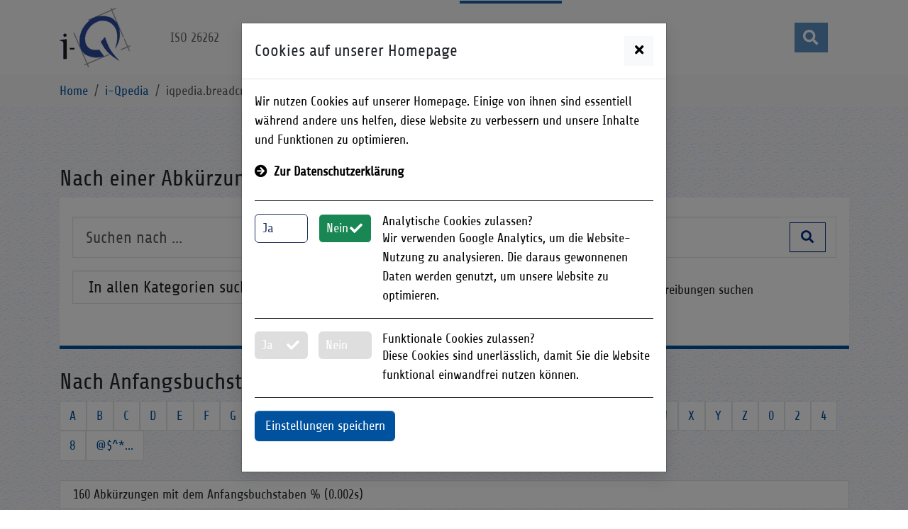

--- FILE ---
content_type: text/html; charset=UTF-8
request_url: https://www.i-q.de/i-qpedia/%25
body_size: 16303
content:
<!doctype html>


<html lang="de">
    <head>
        <!-- Required meta tags -->
        <meta charset="utf-8">
        <meta name="viewport" content="width=device-width, initial-scale=1, shrink-to-fit=no">

        <!-- icons --><link rel="apple-touch-icon" sizes="180x180" href="/static/site/icons/apple-touch-icon.png"><link rel="icon" type="image/png" sizes="32x32" href="/static/site/icons/favicon-32x32.png"><link rel="icon" type="image/png" sizes="16x16" href="/static/site/icons/favicon-16x16.png"><link rel="manifest" href="/static/site/icons/site.webmanifest"><link rel="mask-icon" href="/static/site/icons/safari-pinned-tab.svg" color="#000000"><meta name="msapplication-TileColor" content="#ffffff"><meta name="theme-color" content="#ffffff"><link rel="stylesheet" href="/bundles/chcookieconsent/css/cookie_consent.css"/>        
                                    
                <title>i-Qpedia : i-Q</title>
            


            
        

                    <link href="/cache-buster-1728615383/static/css/bootstrap-iq.css" media="screen" rel="stylesheet" type="text/css" />
<link href="/cache-buster-1676513107/static/css/magnific.css" media="screen" rel="stylesheet" type="text/css" />
<link href="/cache-buster-1586841425/static/font-awesome/css/all.css" media="screen" rel="stylesheet" type="text/css" />
<link href="/cache-buster-1676513240/static/css/fonts.css" media="screen" rel="stylesheet" type="text/css" />
<link href="/cache-buster-1677060990/static/css/iqpedia.css" media="screen" rel="stylesheet" type="text/css" />
        
    </head>
    <body class="main-site content-body" >
                
        <nav class="navbar navbar-expand-lg bg-light sticky-top py-0 site-header " data-toggle="affix">
                                    
                        
            
                         

            <div class="container">
                                                                <div class="navbar-brand">
                    <a class="" href="/">
                        <img id="logo" 
                             src="/static/site/logo.png" 
                             alt="i-Q Logo Schacht &amp; Kollegen Qualitätskonstruktion GmbH" 
                             title="i-Q Schacht &amp; Kollegen Qualitätskonstruktion GmbH">
                    </a>
                </div>
               
                                                                    
                    <button class="navbar-toggler collapsed" type="button" data-bs-toggle="collapse" data-bs-target="#navbar-main-collapse" aria-controls="navbar-main-collapse" aria-expanded="false" aria-label="Toggle navigation">
                        <span class="navbar-toggler-icon"></span>
                        <span></span>
                        <span></span>
                    </button>

                                        <div class="navbar-collapse collapse" id="navbar-main-collapse">
                                                
                                                                                                                <ul class="navbar-nav me-auto mb-2 mb-lg-0">
        
                            
                                                
                                    
                    <li class=" nav-item dropdown p-md-2">
                        <a class="nav-link dropdown-toggle  main" href="/iso-26262"
                            title="">ISO 26262
                            <span class="bar"></span></a>                    
                                                <ul class="dropdown-menu">
        
                            
                                                
                                                              
                    <li class="nav-item ">
                        <a class="nav-link " href="/seminare-und-workshops/fusi-seminare-iso-26262"
                            title="Seminare und Workshops">Seminare und Workshops<span class="bar"></span></a>
                    </li>
                                    
                            
                                                
                                                              
                    <li class="nav-item ">
                        <a class="nav-link " href="/iso-26262/fusi-was-ist-das"
                            title="">FuSi - Was ist das<span class="bar"></span></a>
                    </li>
                                    
                            
                                                
                                                              
                    <li class="nav-item ">
                        <a class="nav-link " href="/iso-26262/fusi-asil-klassifikationen"
                            title="">FuSi - ASIL Klassifikationen<span class="bar"></span></a>
                    </li>
                                    
                            
                                                
                                                              
                    <li class="nav-item ">
                        <a class="nav-link " href="/iso-26262/fusi-ausfallwahrscheinlichkeit"
                            title="">FuSi - Ausfallwahrscheinlichkeit<span class="bar"></span></a>
                    </li>
                                    
                            
                                                
                                                              
                    <li class="nav-item ">
                        <a class="nav-link " href="/iso-26262/sn-29500-norm"
                            title="Siemens-Norm SN 29500">SN 29500 Norm<span class="bar"></span></a>
                    </li>
                                    
                            
                                                
                                    
                    <li class="">
                        <a class="nav-link dropdown-toggle " href="/iso-26262/fusi-dekomposition"
                            title="">FuSi - Dekomposition
                            <span class="bar"></span></a>                    
                                                <ul class="dropdown-menu dropdown-submenu">
        
                            
                                                
                                                              
                    <li class="nav-item ">
                        <a class="nav-link " href="/iso-26262/fusi-dekomposition/grundlagen"
                            title="">Grundlagen<span class="bar"></span></a>
                    </li>
                                    
                            
                                                
                                                              
                    <li class="nav-item ">
                        <a class="nav-link " href="/iso-26262/fusi-dekomposition/umsetzung"
                            title="">Umsetzung<span class="bar"></span></a>
                    </li>
                                            </ul>
    
                    </li>
                                    
                            
                                                
                                                              
                    <li class="nav-item ">
                        <a class="nav-link " href="/iso-26262/inhalte-der-norm-iso-26262-2018"
                            title="">Inhalte der Norm ISO 26262<span class="bar"></span></a>
                    </li>
                                    
                            
                                                
                                                              
                    <li class="nav-item ">
                        <a class="nav-link " href="/iso-26262/wichtige-definitionen"
                            title="">Wichtige Definitionen<span class="bar"></span></a>
                    </li>
                                    
                            
                                                
                                                              
                    <li class="nav-item ">
                        <a class="nav-link " href="/iso-26262/wesentliche-bestandteile-der-norm"
                            title="">Wesentliche Bestandteile der Norm<span class="bar"></span></a>
                    </li>
                                    
                            
                                                
                                                              
                    <li class="nav-item ">
                        <a class="nav-link " href="/iso-26262/tabellen-in-der-norm"
                            title="">Tabellen in der Norm<span class="bar"></span></a>
                    </li>
                                    
                            
                                                
                                                              
                    <li class="nav-item ">
                        <a class="nav-link " href="/iso-26262/safety-oder-security"
                            title="">Safety oder Security<span class="bar"></span></a>
                    </li>
                                    
                            
                                                
                                                              
                    <li class="nav-item ">
                        <a class="nav-link " href="/iso-26262/literatur-zu-iso-26262"
                            title="">Literatur zu ISO 26262<span class="bar"></span></a>
                    </li>
                                    
                            
                                                
                                                              
                    <li class="nav-item ">
                        <a class="nav-link " href="/iso-26262/faq-iso-26262"
                            title="">FAQ zu ISO 26262<span class="bar"></span></a>
                    </li>
                                    
                    
                    
                            </ul>
    
                    </li>
                                    
                            
                                                
                                    
                    <li class=" nav-item dropdown p-md-2">
                        <a class="nav-link dropdown-toggle  main" href="/qm"
                            title="">QM
                            <span class="bar"></span></a>                    
                                                <ul class="dropdown-menu">
        
                            
                                                
                                                              
                    <li class="nav-item ">
                        <a class="nav-link " href="/seminare-und-workshops"
                            title="Seminare und Workshops">Seminare und Workshops<span class="bar"></span></a>
                    </li>
                                    
                            
                                                
                                                              
                    <li class="nav-item ">
                        <a class="nav-link " href="/qm/apqp"
                            title="">APQP<span class="bar"></span></a>
                    </li>
                                    
                            
                                                
                                    
                    <li class="">
                        <a class="nav-link dropdown-toggle " href="/qm/fmea"
                            title="">FMEA
                            <span class="bar"></span></a>                    
                                                <ul class="dropdown-menu dropdown-submenu">
        
                            
                                                
                                                              
                    <li class="nav-item ">
                        <a class="nav-link " href="/qm/fmea/s-fmea"
                            title="">S-FMEA<span class="bar"></span></a>
                    </li>
                                    
                            
                                                
                                                              
                    <li class="nav-item ">
                        <a class="nav-link " href="/qm/fmea/d-fmea"
                            title="">D-FMEA<span class="bar"></span></a>
                    </li>
                                    
                            
                                                
                                                              
                    <li class="nav-item ">
                        <a class="nav-link " href="/qm/fmea/p-fmea"
                            title="">P-FMEA<span class="bar"></span></a>
                    </li>
                                    
                            
                                                
                                                              
                    <li class="nav-item ">
                        <a class="nav-link " href="/qm/fmea/m-fmea"
                            title="">M-FMEA<span class="bar"></span></a>
                    </li>
                                            </ul>
    
                    </li>
                                    
                            
                                                
                                                              
                    <li class="nav-item ">
                        <a class="nav-link " href="/qm/besondere-merkmale-special-characteristics"
                            title="">Besondere Merkmale / Special Characteristics<span class="bar"></span></a>
                    </li>
                                    
                            
                                                
                                                              
                    <li class="nav-item ">
                        <a class="nav-link " href="/qm/process-control-plan-process-flow-chart"
                            title="">Process Control Plan / Process Flow Chart<span class="bar"></span></a>
                    </li>
                                    
                            
                                                
                                                              
                    <li class="nav-item ">
                        <a class="nav-link " href="/qm/ppap-und-ppf"
                            title="">PPAP und PPF<span class="bar"></span></a>
                    </li>
                                    
                            
                                                
                                                              
                    <li class="nav-item ">
                        <a class="nav-link " href="/qm/runrate"
                            title="">Run@Rate<span class="bar"></span></a>
                    </li>
                                    
                            
                                                
                                    
                    <li class="">
                        <a class="nav-link dropdown-toggle " href="/qm/spc"
                            title="">SPC
                            <span class="bar"></span></a>                    
                                                <ul class="dropdown-menu dropdown-submenu">
        
                            
                                                
                                                              
                    <li class="nav-item ">
                        <a class="nav-link " href="/qm/spc/spc-ueberwachung"
                            title="">SPC Überwachung<span class="bar"></span></a>
                    </li>
                                    
                            
                                                
                                                              
                    <li class="nav-item ">
                        <a class="nav-link " href="/qm/spc/spc-auswertung"
                            title="">SPC Auswertung<span class="bar"></span></a>
                    </li>
                                            </ul>
    
                    </li>
                                    
                            
                                                
                                                              
                    <li class="nav-item ">
                        <a class="nav-link " href="/qm/poka-yoke-error-proofing"
                            title="">Poka Yoke / Error Proofing<span class="bar"></span></a>
                    </li>
                                    
                            
                                                
                                    
                    <li class="">
                        <a class="nav-link dropdown-toggle " href="/qm/problemloesung-entscheidung"
                            title="">Problemlösung / Entscheidung
                            <span class="bar"></span></a>                    
                                                <ul class="dropdown-menu dropdown-submenu">
        
                            
                                                
                                                              
                    <li class="nav-item ">
                        <a class="nav-link " href="/qm/problemloesung-entscheidung/ursachenanalyse"
                            title="">Ursachenanalyse<span class="bar"></span></a>
                    </li>
                                    
                            
                                                
                                                              
                    <li class="nav-item ">
                        <a class="nav-link " href="/qm/problemloesung-entscheidung/entscheidungsanalyse"
                            title="">Entscheidungsanalyse<span class="bar"></span></a>
                    </li>
                                    
                            
                                                
                                                              
                    <li class="nav-item ">
                        <a class="nav-link " href="/qm/problemloesung-entscheidung/entscheidungsanalyse-im-alltag"
                            title="">Entscheidungsanalyse im Alltag<span class="bar"></span></a>
                    </li>
                                    
                            
                                                
                                                              
                    <li class="nav-item ">
                        <a class="nav-link " href="/qm/problemloesung-entscheidung/plananalyse"
                            title="">Plananalyse<span class="bar"></span></a>
                    </li>
                                            </ul>
    
                    </li>
                                    
                            
                                                
                                                              
                    <li class="nav-item ">
                        <a class="nav-link " href="/qm/qualitaetsmanagement-handbuecher"
                            title="">Qualitätsmanagement-Handbücher<span class="bar"></span></a>
                    </li>
                                    
                            
                                                
                                                              
                    <li class="nav-item ">
                        <a class="nav-link " href="/qm/faq-qm"
                            title="">FAQ zur QM<span class="bar"></span></a>
                    </li>
                                            </ul>
    
                    </li>
                                    
                            
                                                
                                    
                    <li class=" nav-item dropdown p-md-2">
                        <a class="nav-link dropdown-toggle  main" href="/expertenwissen"
                            title="">Expertenwissen
                            <span class="bar"></span></a>                    
                                                <ul class="dropdown-menu">
        
                            
                                                
                                                              
                    <li class="nav-item ">
                        <a class="nav-link " href="/expertenwissen/adas-was-ist-automatisiertes-fahren"
                            title="">ADAS - Was ist automatisiertes Fahren?<span class="bar"></span></a>
                    </li>
                                    
                            
                                                
                                                              
                    <li class="nav-item ">
                        <a class="nav-link " href="/expertenwissen/controllability"
                            title="">Controllability<span class="bar"></span></a>
                    </li>
                                    
                            
                                                
                                                              
                    <li class="nav-item ">
                        <a class="nav-link " href="/expertenwissen/aus-isots-169492009-wird-iatf-16949"
                            title="">Aus ISO/TS 16949:2009 wird IATF 16949<span class="bar"></span></a>
                    </li>
                                    
                            
                                                
                                                              
                    <li class="nav-item ">
                        <a class="nav-link " href="/expertenwissen/besondere-merkmale-aus-praktischer-sicht"
                            title="">Besondere Merkmale aus praktischer Sicht<span class="bar"></span></a>
                    </li>
                                    
                            
                                                
                                                              
                    <li class="nav-item ">
                        <a class="nav-link " href="/expertenwissen/control-plan-ist-nicht-gleich-kontrollplan"
                            title="">Control Plan ist nicht gleich Kontrollplan<span class="bar"></span></a>
                    </li>
                                    
                            
                                                
                                                              
                    <li class="nav-item ">
                        <a class="nav-link " href="/expertenwissen/d-fmea-wie-man-fehler-definiert"
                            title="">D-FMEA - Wie man Fehler definiert<span class="bar"></span></a>
                    </li>
                                    
                            
                                                
                                                              
                    <li class="nav-item ">
                        <a class="nav-link " href="/expertenwissen/fmea-gedanken-eines-moderators"
                            title="">FMEA - Gedanken eines Moderators<span class="bar"></span></a>
                    </li>
                                    
                            
                                                
                                                              
                    <li class="nav-item ">
                        <a class="nav-link " href="/expertenwissen/fmea-massnahmen-unterscheiden"
                            title="">FMEA-Maßnahmen unterscheiden<span class="bar"></span></a>
                    </li>
                                    
                            
                                                
                                                              
                    <li class="nav-item ">
                        <a class="nav-link " href="/expertenwissen/hara-versus-fmea"
                            title="">HARA versus FMEA<span class="bar"></span></a>
                    </li>
                                    
                            
                                                
                                                              
                    <li class="nav-item ">
                        <a class="nav-link " href="/expertenwissen/ppf-was-ist-neu-in-der-5-auflage"
                            title="">PPF - Was ist neu in der 5. Auflage<span class="bar"></span></a>
                    </li>
                                    
                            
                                                
                                                              
                    <li class="nav-item ">
                        <a class="nav-link " href="/expertenwissen/service-ppap-wenig-information-fuer-viel-geld"
                            title="">Service-PPAP - wenig Information für viel Geld<span class="bar"></span></a>
                    </li>
                                    
                            
                                                
                                                              
                    <li class="nav-item ">
                        <a class="nav-link " href="/expertenwissen/balkon-solaranlage"
                            title="">Balkon-Solaranlage<span class="bar"></span></a>
                    </li>
                                    
                            
                                                
                                                              
                    <li class="nav-item ">
                        <a class="nav-link " href="/expertenwissen/skalierungsprobleme"
                            title="">Skalierungsprobleme<span class="bar"></span></a>
                    </li>
                                    
                            
                                                
                                                              
                    <li class="nav-item ">
                        <a class="nav-link " href="/expertenwissen/wasserstoffautos-vs-atmosphaere"
                            title="">Wasserstoffautos-vs.-Atmosphäre<span class="bar"></span></a>
                    </li>
                                    
                            
                                                
                                                              
                    <li class="nav-item ">
                        <a class="nav-link " href="/expertenwissen/chat-jargon-und-emoticons"
                            title="">Chat-Jargon und Emoticons<span class="bar"></span></a>
                    </li>
                                    
                            
                                                
                                                              
                    <li class="nav-item ">
                        <a class="nav-link " href="/expertenwissen/powerpoint-praesentationen-koennen-spass-machen"
                            title="">PowerPoint-Präsentationen können Spaß machen<span class="bar"></span></a>
                    </li>
                                    
                            
                                                
                                                              
                    <li class="nav-item ">
                        <a class="nav-link " href="/expertenwissen/schriftformklauseln-und-muendliche-vereinbarungen"
                            title="">Schriftformklauseln und mündliche Vereinbarungen<span class="bar"></span></a>
                    </li>
                                            </ul>
    
                    </li>
                                    
                            
                                                
                                                              
                    <li class="nav-item  p-md-2 active">
                        <a class="nav-link  main active mainactive" href="/i-qpedia"
                            title="">i-Qpedia<span class="bar"></span></a>
                    </li>
                                    
                            
                                                
                                    
                    <li class=" nav-item dropdown p-md-2">
                        <a class="nav-link dropdown-toggle  main" href="/downloads"
                            title="">Downloads
                            <span class="bar"></span></a>                    
                                                <ul class="dropdown-menu">
        
                            
                                                
                                                              
                    <li class="nav-item ">
                        <a class="nav-link " href="/downloads/i-q-gmbh"
                            title="">i-Q GmbH<span class="bar"></span></a>
                    </li>
                                    
                            
                                                
                                                              
                    <li class="nav-item ">
                        <a class="nav-link " href="/downloads/seminarinhalte"
                            title="">Seminarinhalte<span class="bar"></span></a>
                    </li>
                                    
                            
                                                
                                                              
                    <li class="nav-item ">
                        <a class="nav-link " href="/downloads/fmea-bewertungstabellen"
                            title="">FMEA Bewertungstabellen<span class="bar"></span></a>
                    </li>
                                    
                            
                                                
                                                              
                    <li class="nav-item ">
                        <a class="nav-link " href="/downloads/hara-bewertungskarten"
                            title="">HARA Bewertungskarten<span class="bar"></span></a>
                    </li>
                                    
                            
                                                
                                                              
                    <li class="nav-item ">
                        <a class="nav-link " href="/downloads/links-und-nuetzliches"
                            title="">Links und Nützliches<span class="bar"></span></a>
                    </li>
                                    
                            
                                                
                                    
                    <li class="">
                        <a class="nav-link dropdown-toggle " href="/downloads/fachliche-inhalte"
                            title="">Fachliche Inhalte
                            <span class="bar"></span></a>                    
                                                <ul class="dropdown-menu dropdown-submenu">
        
                            
                                                
                                                              
                    <li class="nav-item ">
                        <a class="nav-link " href="/downloads/fachliche-inhalte/hara"
                            title="">HARA<span class="bar"></span></a>
                    </li>
                                    
                            
                                                
                                                              
                    <li class="nav-item ">
                        <a class="nav-link " href="/downloads/fachliche-inhalte/vda-702-exposure"
                            title="">VDA 702 - Exposure<span class="bar"></span></a>
                    </li>
                                            </ul>
    
                    </li>
                                    
                            
                                                
                                                              
                    <li class="nav-item ">
                        <a class="nav-link " href="/downloads/kleine-i-q-mitarbeiter-als-cartoon"
                            title="">Kleine i-Q Mitarbeiter als Cartoon<span class="bar"></span></a>
                    </li>
                                    
                            
                                                
                                                              
                    <li class="nav-item ">
                        <a class="nav-link " href="/downloads/i-q-motivizer"
                            title="">i-Q Motivizer<span class="bar"></span></a>
                    </li>
                                            </ul>
    
                    </li>
                                    
                            
                                                                                    
                                                              
                    <li class="nav-item d-none p-md-2">
                        <a class="nav-link main-nav-hidden main" href="/qm-humor"
                            title="">QM-Humor<span class="bar"></span></a>
                    </li>
                                    
                            
                                                                                    
                                    
                    <li class="d-none nav-item dropdown p-md-2">
                        <a class="nav-link dropdown-toggle main-nav-hidden main" href="/unternehmen"
                            title="">Unternehmen
                            <span class="bar"></span></a>                    
                                                <ul class="dropdown-menu">
        
                            
                                                
                                                              
                    <li class="nav-item ">
                        <a class="nav-link " href="/unternehmen/ueber-i-q-gmbh"
                            title="">Über i-Q GmbH<span class="bar"></span></a>
                    </li>
                                    
                            
                                                
                                                              
                    <li class="nav-item ">
                        <a class="nav-link " href="/unternehmen/unternehmensvita"
                            title="">Unternehmensvita<span class="bar"></span></a>
                    </li>
                                    
                            
                                                
                                    
                    <li class="">
                        <a class="nav-link dropdown-toggle " href="/unternehmen/das-team"
                            title="">Das Team
                            <span class="bar"></span></a>                    
                                                <ul class="dropdown-menu dropdown-submenu">
        
                            
                                                
                                    
                    <li class=" submenu-icon">
                        <a class="nav-link dropdown-toggle " href="/unternehmen/das-team/joerg-schacht"
                            title="">Jörg Schacht
                            <span class="bar"></span></a>                    
                                                <ul class="dropdown-menu dropdown-submenu">
        
                            
                                                
                                                              
                    <li class="nav-item ">
                        <a class="nav-link " href="/unternehmen/das-team/joerg-schacht/projekthistorie-schacht"
                            title="">Projekthistorie Schacht<span class="bar"></span></a>
                    </li>
                                    
                            
                                                
                                                              
                    <li class="nav-item ">
                        <a class="nav-link " href="/unternehmen/das-team/joerg-schacht/project-history-schacht"
                            title="">Project History SchachtProjekthistorie Schacht<span class="bar"></span></a>
                    </li>
                                            </ul>
    
                    </li>
                                    
                            
                                                
                                                              
                    <li class="nav-item ">
                        <a class="nav-link " href="/unternehmen/das-team/felix-eckstein"
                            title="">Felix Eckstein<span class="bar"></span></a>
                    </li>
                                    
                            
                                                
                                                              
                    <li class="nav-item ">
                        <a class="nav-link " href="/unternehmen/das-team/andreas-ceelen"
                            title="">Andreas Ceelen<span class="bar"></span></a>
                    </li>
                                    
                            
                                                
                                                              
                    <li class="nav-item ">
                        <a class="nav-link " href="/unternehmen/das-team/jacqueline-steinbach"
                            title="">Jacqueline Steinbach<span class="bar"></span></a>
                    </li>
                                            </ul>
    
                    </li>
                                    
                            
                                                
                                                              
                    <li class="nav-item ">
                        <a class="nav-link " href="/unternehmen/unsere-schwerpunkte"
                            title="">Unsere Schwerpunkte<span class="bar"></span></a>
                    </li>
                                    
                            
                                                
                                                              
                    <li class="nav-item ">
                        <a class="nav-link " href="/unternehmen/unsere-dienstleister"
                            title="">Unsere Dienstleister<span class="bar"></span></a>
                    </li>
                                            </ul>
    
                    </li>
                                    
                            
                                                                                    
                                                              
                    <li class="nav-item d-none p-md-2">
                        <a class="nav-link main-nav-hidden main" href="/leistungen"
                            title="">Leistungen<span class="bar"></span></a>
                    </li>
                                    
                            
                                                                                    
                                                              
                    <li class="nav-item d-none p-md-2">
                        <a class="nav-link main-nav-hidden main" href="/news"
                            title="">News<span class="bar"></span></a>
                    </li>
                                    
                            
                                                                                    
                                    
                    <li class="d-none nav-item dropdown p-md-2">
                        <a class="nav-link dropdown-toggle main-nav-hidden main" href="/fragen-und-angebote"
                            title="Fragen und Angebote">Fragen und Angebote
                            <span class="bar"></span></a>                    
                                                <ul class="dropdown-menu">
        
                            
                                                                                    
                                                              
                    <li class="nav-item d-none">
                        <a class="nav-link main-nav-hidden" href="/fragen-und-angebote/angebot-informationen"
                            title="Angebot und Informationen">Angebot und Informationen<span class="bar"></span></a>
                    </li>
                                    
                            
                                                
                                                              
                    <li class="nav-item ">
                        <a class="nav-link " href="/fragen-und-angebote/kommen-sie-in-dialog-mit-uns"
                            title="Dialog mit uns">Dialog mit uns<span class="bar"></span></a>
                    </li>
                                            </ul>
    
                    </li>
                                    
                            
                                                                                    
                                    
                    <li class="d-none nav-item dropdown p-md-2">
                        <a class="nav-link dropdown-toggle main-nav-hidden main" href="/i-q-letter"
                            title="i-Q Letter">i-Q Letter
                            <span class="bar"></span></a>                    
                                                <ul class="dropdown-menu">
        
                            
                                                
                                                              
                    <li class="nav-item ">
                        <a class="nav-link " href="/i-q-letter/i-q-letter-archiv"
                            title="">i-Q Letter Archiv<span class="bar"></span></a>
                    </li>
                                            </ul>
    
                    </li>
                                    
                            
                                                                                    
                                    
                    <li class="d-none nav-item dropdown p-md-2">
                        <a class="nav-link dropdown-toggle main-nav-hidden main" href="/seminare-und-workshops"
                            title="">Seminare und Workshops
                            <span class="bar"></span></a>                    
                                                <ul class="dropdown-menu">
        
                            
                                                                                    
                                                              
                    <li class="nav-item d-none">
                        <a class="nav-link main-nav-hidden" href="/seminare-und-workshops/fusi-seminare-iso-26262"
                            title="">FuSi-Seminare ISO 26262<span class="bar"></span></a>
                    </li>
                                    
                            
                                                                                    
                                                              
                    <li class="nav-item d-none">
                        <a class="nav-link main-nav-hidden" href="/seminare-und-workshops/qm-seminar-apqp"
                            title="">QM-Seminar APQP<span class="bar"></span></a>
                    </li>
                                    
                            
                                                                                    
                                                              
                    <li class="nav-item d-none">
                        <a class="nav-link main-nav-hidden" href="/seminare-und-workshops/qm-seminar-ppap-und-ppf"
                            title="">QM-Seminar PPAP und PPF<span class="bar"></span></a>
                    </li>
                                    
                            
                                                                                    
                                                              
                    <li class="nav-item d-none">
                        <a class="nav-link main-nav-hidden" href="/seminare-und-workshops/qm-seminar-besondere-merkmale-bm"
                            title="">QM-Seminar Besondere Merkmale BM<span class="bar"></span></a>
                    </li>
                                    
                            
                                                                                    
                                                              
                    <li class="nav-item d-none">
                        <a class="nav-link main-nav-hidden" href="/seminare-und-workshops/qm-seminar-system-design-fmea"
                            title="">QM-Seminar System-Design FMEA<span class="bar"></span></a>
                    </li>
                                    
                            
                                                                                    
                                                              
                    <li class="nav-item d-none">
                        <a class="nav-link main-nav-hidden" href="/seminare-und-workshops/qm-seminar-prozess-fmea"
                            title="">QM-Seminar Prozess FMEA<span class="bar"></span></a>
                    </li>
                                    
                            
                                                                                    
                                                              
                    <li class="nav-item d-none">
                        <a class="nav-link main-nav-hidden" href="/seminare-und-workshops/qm-seminar-run-at-rate"
                            title="">QM-Seminar Run-At-Rate<span class="bar"></span></a>
                    </li>
                                    
                            
                                                                                    
                                                              
                    <li class="nav-item d-none">
                        <a class="nav-link main-nav-hidden" href="/seminare-und-workshops/qm-seminar-spc"
                            title="">QM-Seminar SPC<span class="bar"></span></a>
                    </li>
                                    
                            
                                                                                    
                                                              
                    <li class="nav-item d-none">
                        <a class="nav-link main-nav-hidden" href="/seminare-und-workshops/qm-seminar-poka-yoke-error-proofing"
                            title="">QM-Seminar Poka Yoke / Error Proofing<span class="bar"></span></a>
                    </li>
                                    
                            
                                                                                    
                                                              
                    <li class="nav-item d-none">
                        <a class="nav-link main-nav-hidden" href="/seminare-und-workshops/qm-seminar-ursachenanalyse"
                            title="">Ursachenanalyse<span class="bar"></span></a>
                    </li>
                                    
                            
                                                                                    
                                                              
                    <li class="nav-item d-none">
                        <a class="nav-link main-nav-hidden" href="/seminare-und-workshops/qm-seminar-entscheidungsanalyse"
                            title="">QM-Seminar Entscheidungsanalyse<span class="bar"></span></a>
                    </li>
                                    
                            
                                                
                                                              
                    <li class="nav-item ">
                        <a class="nav-link " href="/seminare-und-workshops/referenzen"
                            title="">Referenzen<span class="bar"></span></a>
                    </li>
                                    
                            
                                                
                                                              
                    <li class="nav-item ">
                        <a class="nav-link " href="/seminare-und-workshops/seminar-kurzinfo"
                            title="">Seminar-Kurzinfo<span class="bar"></span></a>
                    </li>
                                            </ul>
    
                    </li>
                                    
                    
                    
                    
                    
                    
                    
                    
                    
                    
                            </ul>
    
                            
                                                        
<ul class="navbar-nav menu-icons">
    <li class="search-button nav-item dropdown">
        
    <button class="btn btn-primary shadow-none search-toggler js-hs-unfold-invoker p-2" 
       data-hs-unfold-options='{
       "target": "#navbar-search-form",
       "type": "css-animation",
       "animationIn": "fadeIn",
       "animationOut": "fadeOut",
       "hasOverlay": false,
       "smartPositionOff": true,
       "closeOnDocumentClick": false
       }'><i class="fas fa-fw fa-search nav-icon text-white"></i>
    </button>
    </li>
</ul>


    <div id="navbar-search-form" class="hs-unfold-content searchform-dropdown">
        <form action="/search" class="search-box mx-auto">
            <div class="position-relative">
                <!-- Input Card -->
                <div class="input-card input-card-sm rounded-0 bg-primary position-relative">
                    <div class="input-card-form">
                        <label for="searchForm" class="form-label sr-only">Search article</label>
                        <input type="text" name="query" class="form-control form-control-lg bg-primary text-white text-uppercase" id="auto-complete-search" placeholder="Suche in i-Q ..." autocomplete="off"
                               data-hs-form-search-options='{
                               "clearIcon": "#clearIconLoadingEg"
                               }'>
                    </div>
                    <button type="button" class="btn btn-link btn-lg text-white">
                        <i id="clearIconLoadingEg" class="fas fa-times" style="display: none;"></i>
                        <i id="clearIconLoadingDefaultEg" class="fas fa-search" style="display: none;"></i>

                        <span id="typeLoadingIconEg" class="spinner-border spinner-border-sm text-white" role="status" style="display: none;">
                            <span class="sr-only">Loading...</span>
                        </span>                

                    </button>
                </div>
                <div id="suggestions-1"></div>
                <!-- End Input Card -->
            </div>
        </form>
    </div>


                                            </div>
                            </div>
        </nav>
        <header></header>

        <main role="main">
                        
            
                                                            <div class="breadcrumb-section mb-md-5 ">
                
                                    <div class="container">
                        <nav aria-label="breadcrumb">
                            
<ol class="breadcrumb py-2 m-0">
    
            <li class="breadcrumb-item">
                            <a href="/" title="Home">
                    Home
                </a>                
                    </li>
            <li class="breadcrumb-item">
                            <a href="/i-qpedia" title="i-Qpedia">
                    i-Qpedia
                </a>                
                    </li>
            <li class="breadcrumb-item active">
                            iqpedia.breadcrumb.list_by_letter %
                    </li>
    </ol>

                        </nav>
                    </div>
                            </div>
                                    
                                        <div id="content" class="container">
                    <div class="row">
                                                                        
                                                                                                                        
                                                
                                                    <div class="col-lg-12 pt-3 order-last">
                                
    <div id="main-content" class="main-content iqpedia">
        <div class="main-header">
            <h1> </h1>
        </div>
            
        
<div class="row">
    <div id="search-by-query" class="col-lg-12 mb-4">
        <h3>Nach einer Abkürzung suchen</h3>
        <div class="boxed-form search-field-custom border-bottom-5px position-relative py-4"> 

            <form name="iqpedia_search_form" method="post" action="/i-qpedia/search">
            
                <div class="input-group qry-searchword has-feedback has-feedback-left" id="autoComplete">
                    
                    <input type="text" id="iqpedia_search_form_search" name="iqpedia_search_form[search]" class="form-control-lg border-end-0 form-control" placeholder="Suchen nach ..." autocomplete="off" data-hs-form-search-options="{
                        &quot;clearIcon&quot;: &quot;#clearIcon&quot;,
                        &quot;defaultIcon&quot;: &quot;#defaultClearIconToggleEg&quot;
                    }" />
                    <div class="input-group-text btn-search-input-submit bg-white border-start-0">
                        <button type="button" class="btn btn-outline-secondary">
                            <i id="clearIcon" class="fas fa-fw fa-times" style="display: none;"></i>
                            <i id="defaultClearIconToggleEg" class="fas fa-fw fa-search" style="display: none;"></i>
                        </button>
                    </div>

                </div>

                <div class="row form-group">
                    <div class="qry-termtype col-lg-6 mt-3">            
                        <select id="iqpedia_search_form_category" name="iqpedia_search_form[category]" class="form-select form-select-lg form-select"><option value="">In allen Kategorien suchen</option><option value="12">Abkürzung</option><option value="14">Emoticon</option><option value="13">Begriff</option></select>
                    </div>
                    <div class="checkbox col-lg-6">
                        <ul class="list-inline">
                            <li class="list-inline-item" style="margin-top:1.75rem">
                                <div class="form-check"><input type="checkbox" id="iqpedia_search_form_do_search_in_synonyms" name="iqpedia_search_form[do_search_in_synonyms]" class="custom-control-input form-check-input" value="1" checked="checked" />
        <label class="custom-control-label form-check-label" for="iqpedia_search_form_do_search_in_synonyms">In Synonymen suchen</label></div>
                            </li>
                            <li class="list-inline-item" style="margin-top:1.75rem">
                                <div class="form-check"><input type="checkbox" id="iqpedia_search_form_do_search_in_descriptions" name="iqpedia_search_form[do_search_in_descriptions]" class="custom-control-input form-check-input" value="1" checked="checked" />
        <label class="custom-control-label form-check-label" for="iqpedia_search_form_do_search_in_descriptions">In Beschreibungen suchen</label></div>
                            </li>
                        </ul>
                    </div>
                </div>

            <input type="hidden" id="iqpedia_search_form__token" name="iqpedia_search_form[_token]" value="d1e5ab78cd9736a1c89.UsPIPQga6durRWHRXatZPha7fbxihcdGE-LvaJbajzQ.Y_GLXllJoJyaJ0ydNelhZl3JG_dU5JEPWpqbUMC2uk0XlIQIZSqnieEKKA" /></form>               

        </div>
            
        <script>
            window.iqpediaNoSuggestionsMsg = 'Keine Vorschläge vorhanden';
        </script>            
    </div>
</div>
        <div class="row">
    <div id="search-by-letter" class="col-lg-12 mb-4">
        <h3>Nach Anfangsbuchstaben suchen</h3>
                <nav aria-label="Pagination">
            <ul class="pagination pagination-md flex-wrap">

                
                        <li class="page-item">
                            <span data-toggle="tooltip" data-placement="top" title="184">
                                                                    <a class="page-link" href="/i-qpedia/A" >A</a>
                                                            </span>
                        </li>

                
                        <li class="page-item">
                            <span data-toggle="tooltip" data-placement="top" title="116">
                                                                    <a class="page-link" href="/i-qpedia/B" >B</a>
                                                            </span>
                        </li>

                
                        <li class="page-item">
                            <span data-toggle="tooltip" data-placement="top" title="162">
                                                                    <a class="page-link" href="/i-qpedia/C" >C</a>
                                                            </span>
                        </li>

                
                        <li class="page-item">
                            <span data-toggle="tooltip" data-placement="top" title="182">
                                                                    <a class="page-link" href="/i-qpedia/D" >D</a>
                                                            </span>
                        </li>

                
                        <li class="page-item">
                            <span data-toggle="tooltip" data-placement="top" title="210">
                                                                    <a class="page-link" href="/i-qpedia/E" >E</a>
                                                            </span>
                        </li>

                
                        <li class="page-item">
                            <span data-toggle="tooltip" data-placement="top" title="167">
                                                                    <a class="page-link" href="/i-qpedia/F" >F</a>
                                                            </span>
                        </li>

                
                        <li class="page-item">
                            <span data-toggle="tooltip" data-placement="top" title="108">
                                                                    <a class="page-link" href="/i-qpedia/G" >G</a>
                                                            </span>
                        </li>

                
                        <li class="page-item">
                            <span data-toggle="tooltip" data-placement="top" title="80">
                                                                    <a class="page-link" href="/i-qpedia/H" >H</a>
                                                            </span>
                        </li>

                
                        <li class="page-item">
                            <span data-toggle="tooltip" data-placement="top" title="145">
                                                                    <a class="page-link" href="/i-qpedia/I" >I</a>
                                                            </span>
                        </li>

                
                        <li class="page-item">
                            <span data-toggle="tooltip" data-placement="top" title="15">
                                                                    <a class="page-link" href="/i-qpedia/J" >J</a>
                                                            </span>
                        </li>

                
                        <li class="page-item">
                            <span data-toggle="tooltip" data-placement="top" title="48">
                                                                    <a class="page-link" href="/i-qpedia/K" >K</a>
                                                            </span>
                        </li>

                
                        <li class="page-item">
                            <span data-toggle="tooltip" data-placement="top" title="80">
                                                                    <a class="page-link" href="/i-qpedia/L" >L</a>
                                                            </span>
                        </li>

                
                        <li class="page-item">
                            <span data-toggle="tooltip" data-placement="top" title="195">
                                                                    <a class="page-link" href="/i-qpedia/M" >M</a>
                                                            </span>
                        </li>

                
                        <li class="page-item">
                            <span data-toggle="tooltip" data-placement="top" title="81">
                                                                    <a class="page-link" href="/i-qpedia/N" >N</a>
                                                            </span>
                        </li>

                
                        <li class="page-item">
                            <span data-toggle="tooltip" data-placement="top" title="63">
                                                                    <a class="page-link" href="/i-qpedia/O" >O</a>
                                                            </span>
                        </li>

                
                        <li class="page-item">
                            <span data-toggle="tooltip" data-placement="top" title="326">
                                                                    <a class="page-link" href="/i-qpedia/P" >P</a>
                                                            </span>
                        </li>

                
                        <li class="page-item">
                            <span data-toggle="tooltip" data-placement="top" title="57">
                                                                    <a class="page-link" href="/i-qpedia/Q" >Q</a>
                                                            </span>
                        </li>

                
                        <li class="page-item">
                            <span data-toggle="tooltip" data-placement="top" title="101">
                                                                    <a class="page-link" href="/i-qpedia/R" >R</a>
                                                            </span>
                        </li>

                
                        <li class="page-item">
                            <span data-toggle="tooltip" data-placement="top" title="270">
                                                                    <a class="page-link" href="/i-qpedia/S" >S</a>
                                                            </span>
                        </li>

                
                        <li class="page-item">
                            <span data-toggle="tooltip" data-placement="top" title="126">
                                                                    <a class="page-link" href="/i-qpedia/T" >T</a>
                                                            </span>
                        </li>

                
                        <li class="page-item">
                            <span data-toggle="tooltip" data-placement="top" title="37">
                                                                    <a class="page-link" href="/i-qpedia/U" >U</a>
                                                            </span>
                        </li>

                
                        <li class="page-item">
                            <span data-toggle="tooltip" data-placement="top" title="154">
                                                                    <a class="page-link" href="/i-qpedia/V" >V</a>
                                                            </span>
                        </li>

                
                        <li class="page-item">
                            <span data-toggle="tooltip" data-placement="top" title="49">
                                                                    <a class="page-link" href="/i-qpedia/W" >W</a>
                                                            </span>
                        </li>

                
                        <li class="page-item">
                            <span data-toggle="tooltip" data-placement="top" title="7">
                                                                    <a class="page-link" href="/i-qpedia/X" >X</a>
                                                            </span>
                        </li>

                
                        <li class="page-item">
                            <span data-toggle="tooltip" data-placement="top" title="2">
                                                                    <a class="page-link" href="/i-qpedia/Y" >Y</a>
                                                            </span>
                        </li>

                
                        <li class="page-item">
                            <span data-toggle="tooltip" data-placement="top" title="26">
                                                                    <a class="page-link" href="/i-qpedia/Z" >Z</a>
                                                            </span>
                        </li>

                
                        <li class="page-item">
                            <span data-toggle="tooltip" data-placement="top" title="2">
                                                                    <a class="page-link" href="/i-qpedia/0" >0</a>
                                                            </span>
                        </li>

                
                        <li class="page-item">
                            <span data-toggle="tooltip" data-placement="top" title="1">
                                                                    <a class="page-link" href="/i-qpedia/2" >2</a>
                                                            </span>
                        </li>

                
                        <li class="page-item">
                            <span data-toggle="tooltip" data-placement="top" title="1">
                                                                    <a class="page-link" href="/i-qpedia/4" >4</a>
                                                            </span>
                        </li>

                
                        <li class="page-item">
                            <span data-toggle="tooltip" data-placement="top" title="9">
                                                                    <a class="page-link" href="/i-qpedia/8" >8</a>
                                                            </span>
                        </li>

                
                        <li class="page-item active" aria-current="page">
                            <span data-toggle="tooltip" data-placement="top" title="160">
                                                                    <span class="page-link">
                                        @$^*…
                                    </span>
                                                            </span>
                        </li>

                
            </ul>
        </nav>

    </div>
</div>
        
    <div class="row">
        <div class="col-lg-12 search-results mb-5">

            <ul class="list-group border-bottom-5px">
                <li class="list-group-item list-group-header d-flex mb-4">
                    <h6 class="mb-0">
                                                                        160 Abkürzungen mit dem Anfangsbuchstaben % (0.002s)
                                                                </h6>
                </li>

                
                    
<li class="list-group-item iqp-term-item d-flex ">
    <div class="col-md-3">
        <a href="/i-qpedia/abkuerzung/6956/emoticon">&quot;T&quot; Release</a>
    </div>
    <div class="col-md-9">
                <p class="mb-0">Math Data/Production Design Complete; </p>
            </div>
</li>

                
                    
<li class="list-group-item iqp-term-item d-flex ">
    <div class="col-md-3">
        <a href="/i-qpedia/abkuerzung/6957/emoticon">&quot;U&quot; Release</a>
    </div>
    <div class="col-md-9">
                <p class="mb-0">Product Design Under Development</p>
            </div>
</li>

                
                    
<li class="list-group-item iqp-term-item d-flex ">
    <div class="col-md-3">
        <a href="/i-qpedia/abkuerzung/6959/emoticon">#*)</a>
    </div>
    <div class="col-md-9">
                <p class="mb-0">Emoticon - Nacht noch nicht vorbei; Emoticon - Night not over yet</p>
            </div>
</li>

                
                    
<li class="list-group-item iqp-term-item d-flex ">
    <div class="col-md-3">
        <a href="/i-qpedia/abkuerzung/6958/emoticon">#-)</a>
    </div>
    <div class="col-md-9">
                <p class="mb-0">Emoticon - Was für eine Nacht!; Emoticon - What a night!</p>
            </div>
</li>

                
                    
<li class="list-group-item iqp-term-item d-flex ">
    <div class="col-md-3">
        <a href="/i-qpedia/abkuerzung/6960/emoticon">#REF!</a>
    </div>
    <div class="col-md-9">
                <p class="mb-0">Emoticon - gut gemacht; Emoticon - well done</p>
            </div>
</li>

                
                    
<li class="list-group-item iqp-term-item d-flex ">
    <div class="col-md-3">
        <a href="/i-qpedia/abkuerzung/6961/emoticon">$)</a>
    </div>
    <div class="col-md-9">
                <p class="mb-0">Emoticon - Ich bin reich; Emoticon - I am rich</p>
            </div>
</li>

                
                    
<li class="list-group-item iqp-term-item d-flex ">
    <div class="col-md-3">
        <a href="/i-qpedia/abkuerzung/6962/emoticon">$-)</a>
    </div>
    <div class="col-md-9">
                <p class="mb-0">Emoticon - geldgierig; Emoticon - greedy for money</p>
            </div>
</li>

                
                    
<li class="list-group-item iqp-term-item d-flex ">
    <div class="col-md-3">
        <a href="/i-qpedia/abkuerzung/6963/emoticon">%-)</a>
    </div>
    <div class="col-md-9">
                <p class="mb-0">Emoticon - schielen; Emoticon - squint</p>
            </div>
</li>

                
                    
<li class="list-group-item iqp-term-item d-flex ">
    <div class="col-md-3">
        <a href="/i-qpedia/abkuerzung/6964/emoticon">%-/</a>
    </div>
    <div class="col-md-9">
                <p class="mb-0">Emoticon - Pirat; Emoticon - pirat</p>
            </div>
</li>

                
                    
<li class="list-group-item iqp-term-item d-flex ">
    <div class="col-md-3">
        <a href="/i-qpedia/abkuerzung/6965/emoticon">%-\</a>
    </div>
    <div class="col-md-9">
                <p class="mb-0">Emoticon - betrunken; Emoticon - drunk</p>
            </div>
</li>

                
                    
<li class="list-group-item iqp-term-item d-flex ">
    <div class="col-md-3">
        <a href="/i-qpedia/abkuerzung/6966/emoticon">&amp;&amp;&amp;</a>
    </div>
    <div class="col-md-9">
                <p class="mb-0">Emoticon - Brezel; Emoticon - Pretzel</p>
            </div>
</li>

                
                    
<li class="list-group-item iqp-term-item d-flex ">
    <div class="col-md-3">
        <a href="/i-qpedia/abkuerzung/6967/emoticon">&amp;:-)</a>
    </div>
    <div class="col-md-9">
                <p class="mb-0">Emoticon - Elvis-Tolle; Emoticon - Elvis quiff</p>
            </div>
</li>

                
                    
<li class="list-group-item iqp-term-item d-flex ">
    <div class="col-md-3">
        <a href="/i-qpedia/abkuerzung/6968/emoticon">&amp;c</a>
    </div>
    <div class="col-md-9">
                <p class="mb-0">et cetera</p>
            </div>
</li>

                
                    
<li class="list-group-item iqp-term-item d-flex ">
    <div class="col-md-3">
        <a href="/i-qpedia/abkuerzung/6974/emoticon">(+(:-)</a>
    </div>
    <div class="col-md-9">
                <p class="mb-0">Emoticon - Krankenschwester; Emoticon - Nurse</p>
            </div>
</li>

                
                    
<li class="list-group-item iqp-term-item d-flex ">
    <div class="col-md-3">
        <a href="/i-qpedia/abkuerzung/6969/emoticon">(-:</a>
    </div>
    <div class="col-md-9">
                <p class="mb-0">Emoticon - Linkshänder; Emoticon - Left-Hander</p>
            </div>
</li>

                
                    
<li class="list-group-item iqp-term-item d-flex ">
    <div class="col-md-3">
        <a href="/i-qpedia/abkuerzung/6970/emoticon">(-:</a>
    </div>
    <div class="col-md-9">
                <p class="mb-0">Emoticon - Linkshänder; Emoticon - Left-Hander</p>
            </div>
</li>

                
                    
<li class="list-group-item iqp-term-item d-flex ">
    <div class="col-md-3">
        <a href="/i-qpedia/abkuerzung/6971/emoticon">(:-(</a>
    </div>
    <div class="col-md-9">
                <p class="mb-0">Emoticon - sehr traurig; Emoticon - very sad</p>
            </div>
</li>

                
                    
<li class="list-group-item iqp-term-item d-flex ">
    <div class="col-md-3">
        <a href="/i-qpedia/abkuerzung/6972/emoticon">(:-(</a>
    </div>
    <div class="col-md-9">
                <p class="mb-0">Emoticon - traurig; Emoticon - sad</p>
            </div>
</li>

                
                    
<li class="list-group-item iqp-term-item d-flex ">
    <div class="col-md-3">
        <a href="/i-qpedia/abkuerzung/6973/emoticon">(:-)</a>
    </div>
    <div class="col-md-9">
                <p class="mb-0">Emoticon - Glatze; Emoticon - Bald</p>
            </div>
</li>

                
                    
<li class="list-group-item iqp-term-item d-flex ">
    <div class="col-md-3">
        <a href="/i-qpedia/abkuerzung/6975/emoticon">(hug)</a>
    </div>
    <div class="col-md-9">
                <p class="mb-0">Emoticon - umarmen; Emoticon - hug</p>
            </div>
</li>

                
                    
<li class="list-group-item iqp-term-item d-flex ">
    <div class="col-md-3">
        <a href="/i-qpedia/abkuerzung/6976/emoticon">(I)</a>
    </div>
    <div class="col-md-9">
                <p class="mb-0">Emoticon - Ball</p>
            </div>
</li>

                
                    
<li class="list-group-item iqp-term-item d-flex ">
    <div class="col-md-3">
        <a href="/i-qpedia/abkuerzung/6977/emoticon">(o)</a>
    </div>
    <div class="col-md-9">
                <p class="mb-0">Emoticon - Herz; Emoticon - heart</p>
            </div>
</li>

                
                    
<li class="list-group-item iqp-term-item d-flex ">
    <div class="col-md-3">
        <a href="/i-qpedia/abkuerzung/6978/emoticon">(X)</a>
    </div>
    <div class="col-md-9">
                <p class="mb-0">Emoticon - Herzschmerz; Emoticon - Heartache</p>
            </div>
</li>

                
                    
<li class="list-group-item iqp-term-item d-flex ">
    <div class="col-md-3">
        <a href="/i-qpedia/abkuerzung/6980/emoticon">***</a>
    </div>
    <div class="col-md-9">
                <p class="mb-0">Emoticon - Küsse; Emoticon - Kisses</p>
            </div>
</li>

                
                    
<li class="list-group-item iqp-term-item d-flex ">
    <div class="col-md-3">
        <a href="/i-qpedia/abkuerzung/6981/emoticon">*&lt;[:-{)}}</a>
    </div>
    <div class="col-md-9">
                <p class="mb-0">Emoticon -  Weihnachtsmann; Emoticon -  Santa Claus</p>
            </div>
</li>

                
                    
<li class="list-group-item iqp-term-item d-flex ">
    <div class="col-md-3">
        <a href="/i-qpedia/abkuerzung/7090/emoticon">+:-)</a>
    </div>
    <div class="col-md-9">
                <p class="mb-0">Emoticon - Der Pastor; Emoticon - The Pastor</p>
            </div>
</li>

                
                    
<li class="list-group-item iqp-term-item d-flex ">
    <div class="col-md-3">
        <a href="/i-qpedia/abkuerzung/7091/emoticon">+:-)B</a>
    </div>
    <div class="col-md-9">
                <p class="mb-0">Emoticon - Pastorin / Nonne; Emoticon - Pastor / Nun</p>
            </div>
</li>

                
                    
<li class="list-group-item iqp-term-item d-flex ">
    <div class="col-md-3">
        <a href="/i-qpedia/abkuerzung/7092/emoticon">+&lt;[:-)</a>
    </div>
    <div class="col-md-9">
                <p class="mb-0">Emoticon - Zeichenfolge für den Weihnachtsmann; Emoticon - String for Santa Claus</p>
            </div>
</li>

                
                    
<li class="list-group-item iqp-term-item d-flex ">
    <div class="col-md-3">
        <a href="/i-qpedia/abkuerzung/7093/emoticon">+O:-)</a>
    </div>
    <div class="col-md-9">
                <p class="mb-0">Emoticon - Papst; Emoticon - Pope</p>
            </div>
</li>

                
                    
<li class="list-group-item iqp-term-item d-flex ">
    <div class="col-md-3">
        <a href="/i-qpedia/abkuerzung/6982/emoticon">,)</a>
    </div>
    <div class="col-md-9">
                <p class="mb-0">Emoticon als Abkürzung für - mit dem einen Auge blinzeln; Emoticon as abbreviation for - blinking with one eye</p>
            </div>
</li>

                
                    
<li class="list-group-item iqp-term-item d-flex ">
    <div class="col-md-3">
        <a href="/i-qpedia/abkuerzung/6979/emoticon">-)</a>
    </div>
    <div class="col-md-9">
                <p class="mb-0">Emoticon - hochnäsig; Emoticon - stuck-up</p>
            </div>
</li>

                
                    
<li class="list-group-item iqp-term-item d-flex ">
    <div class="col-md-3">
        <a href="/i-qpedia/abkuerzung/6983/emoticon">-.-</a>
    </div>
    <div class="col-md-9">
                <p class="mb-0">Emoticon - genervtes Gesicht; Emoticon - annoyed face</p>
            </div>
</li>

                
                    
<li class="list-group-item iqp-term-item d-flex ">
    <div class="col-md-3">
        <a href="/i-qpedia/abkuerzung/6988/emoticon">-/-</a>
    </div>
    <div class="col-md-9">
                <p class="mb-0">Emoticon - Fertig mit dir und der Welt!; Emoticon - Ready with you and the world!</p>
            </div>
</li>

                
                    
<li class="list-group-item iqp-term-item d-flex ">
    <div class="col-md-3">
        <a href="/i-qpedia/abkuerzung/6955/emoticon">-8</a>
    </div>
    <div class="col-md-9">
                <p class="mb-0">Emoticon - Schweinchen; Emoticon - Piglet</p>
            </div>
</li>

                
                    
<li class="list-group-item iqp-term-item d-flex ">
    <div class="col-md-3">
        <a href="/i-qpedia/abkuerzung/6986/emoticon">.,.</a>
    </div>
    <div class="col-md-9">
                <p class="mb-0">Emoticon - genervtes Gesicht; Emoticon - annoyed face</p>
            </div>
</li>

                
                    
<li class="list-group-item iqp-term-item d-flex ">
    <div class="col-md-3">
        <a href="/i-qpedia/abkuerzung/6984/emoticon">.-(</a>
    </div>
    <div class="col-md-9">
                <p class="mb-0">Emoticon - trauriger Zyklop; Emoticon - sad cyclops</p>
            </div>
</li>

                
                    
<li class="list-group-item iqp-term-item d-flex ">
    <div class="col-md-3">
        <a href="/i-qpedia/abkuerzung/6985/emoticon">.-)</a>
    </div>
    <div class="col-md-9">
                <p class="mb-0">Emoticon - lachender Zyklop; Emoticon - laughing cyclops</p>
            </div>
</li>

                
                    
<li class="list-group-item iqp-term-item d-flex ">
    <div class="col-md-3">
        <a href="/i-qpedia/abkuerzung/6987/emoticon">.=)</a>
    </div>
    <div class="col-md-9">
                <p class="mb-0">Emoticon - Einäugig; Emoticon - One-eyed</p>
            </div>
</li>

                
                    
<li class="list-group-item iqp-term-item d-flex ">
    <div class="col-md-3">
        <a href="/i-qpedia/abkuerzung/6992/emoticon">:$</a>
    </div>
    <div class="col-md-9">
                <p class="mb-0">Emoticon - erkrankt, unsicher; Emoticon - sick, insecure</p>
            </div>
</li>

                
                    
<li class="list-group-item iqp-term-item d-flex ">
    <div class="col-md-3">
        <a href="/i-qpedia/abkuerzung/6995/emoticon">:&#039;-(</a>
    </div>
    <div class="col-md-9">
                <p class="mb-0">Emoticon - weinen; Emoticon - crying</p>
            </div>
</li>

                
                    
<li class="list-group-item iqp-term-item d-flex ">
    <div class="col-md-3">
        <a href="/i-qpedia/abkuerzung/6996/emoticon">:&#039;-(</a>
    </div>
    <div class="col-md-9">
                <p class="mb-0">Emoticon - weinend; Emoticon - crying</p>
            </div>
</li>

                
                    
<li class="list-group-item iqp-term-item d-flex ">
    <div class="col-md-3">
        <a href="/i-qpedia/abkuerzung/6997/emoticon">:&#039;-(</a>
    </div>
    <div class="col-md-9">
                <p class="mb-0">Emoticon - Tränen in den Augen; Emoticon - tears in the eyes</p>
            </div>
</li>

                
                    
<li class="list-group-item iqp-term-item d-flex ">
    <div class="col-md-3">
        <a href="/i-qpedia/abkuerzung/7004/emoticon">:&#039;-)</a>
    </div>
    <div class="col-md-9">
                <p class="mb-0">Emoticon - Tränen lachen; Emoticon - laugh tears</p>
            </div>
</li>

                
                    
<li class="list-group-item iqp-term-item d-flex ">
    <div class="col-md-3">
        <a href="/i-qpedia/abkuerzung/7003/emoticon">:)</a>
    </div>
    <div class="col-md-9">
                <p class="mb-0">Emoticon - glücklich; Emoticon - happy</p>
            </div>
</li>

                
                    
<li class="list-group-item iqp-term-item d-flex ">
    <div class="col-md-3">
        <a href="/i-qpedia/abkuerzung/7012/emoticon">:*)</a>
    </div>
    <div class="col-md-9">
                <p class="mb-0">Emoticon - albern / betrunken; Emoticon - silly / drunk</p>
            </div>
</li>

                
                    
<li class="list-group-item iqp-term-item d-flex ">
    <div class="col-md-3">
        <a href="/i-qpedia/abkuerzung/7013/emoticon">:*)</a>
    </div>
    <div class="col-md-9">
                <p class="mb-0">Emoticon - betrunken; Emoticon - drunk</p>
            </div>
</li>

                
                    
<li class="list-group-item iqp-term-item d-flex ">
    <div class="col-md-3">
        <a href="/i-qpedia/abkuerzung/6989/emoticon">:-!</a>
    </div>
    <div class="col-md-9">
                <p class="mb-0">Emoticon - Raucher, Raucherpause; Emoticon - smoker, smoking break</p>
            </div>
</li>

                
                    
<li class="list-group-item iqp-term-item d-flex ">
    <div class="col-md-3">
        <a href="/i-qpedia/abkuerzung/6990/emoticon">:-#</a>
    </div>
    <div class="col-md-9">
                <p class="mb-0">Emoticon - Zahnspangenträger; Emoticon - Brace holder</p>
            </div>
</li>

                
                    
<li class="list-group-item iqp-term-item d-flex ">
    <div class="col-md-3">
        <a href="/i-qpedia/abkuerzung/6991/emoticon">:-#</a>
    </div>
    <div class="col-md-9">
                <p class="mb-0">Emoticon - geheim, nicht weitersagen; Emoticon - secret, do not tell anyone</p>
            </div>
</li>

                
                    
<li class="list-group-item iqp-term-item d-flex ">
    <div class="col-md-3">
        <a href="/i-qpedia/abkuerzung/6993/emoticon">:-&amp;</a>
    </div>
    <div class="col-md-9">
                <p class="mb-0">Emoticon - sprachlos; Emoticon - speechless</p>
            </div>
</li>

                
                    
<li class="list-group-item iqp-term-item d-flex ">
    <div class="col-md-3">
        <a href="/i-qpedia/abkuerzung/6994/emoticon">:-&amp;</a>
    </div>
    <div class="col-md-9">
                <p class="mb-0">Emoticon - Zunge verknotet; Emoticon - Tongue knotted</p>
            </div>
</li>

                
                    
<li class="list-group-item iqp-term-item d-flex ">
    <div class="col-md-3">
        <a href="/i-qpedia/abkuerzung/6998/emoticon">:-(</a>
    </div>
    <div class="col-md-9">
                <p class="mb-0">Emoticon - traurig; Emoticon - sad</p>
            </div>
</li>

                
                    
<li class="list-group-item iqp-term-item d-flex ">
    <div class="col-md-3">
        <a href="/i-qpedia/abkuerzung/6999/emoticon">:-(</a>
    </div>
    <div class="col-md-9">
                <p class="mb-0">Emoticon - traurig, unglücklich; Emoticon - sad, unhappy</p>
            </div>
</li>

                
                    
<li class="list-group-item iqp-term-item d-flex ">
    <div class="col-md-3">
        <a href="/i-qpedia/abkuerzung/7000/emoticon">:-((</a>
    </div>
    <div class="col-md-9">
                <p class="mb-0">Emoticon - sehr unglücklich; Emoticon - very unhappy</p>
            </div>
</li>

                
                    
<li class="list-group-item iqp-term-item d-flex ">
    <div class="col-md-3">
        <a href="/i-qpedia/abkuerzung/7001/emoticon">:-(*)</a>
    </div>
    <div class="col-md-9">
                <p class="mb-0">Emoticon - übel, mir ist schlecht; Emoticon - nauseous, I am sick</p>
            </div>
</li>

                
                    
<li class="list-group-item iqp-term-item d-flex ">
    <div class="col-md-3">
        <a href="/i-qpedia/abkuerzung/7002/emoticon">:-(0)</a>
    </div>
    <div class="col-md-9">
                <p class="mb-0">Emoticon - Schreihals; Emoticon - Screamer</p>
            </div>
</li>

                
                    
<li class="list-group-item iqp-term-item d-flex ">
    <div class="col-md-3">
        <a href="/i-qpedia/abkuerzung/7005/emoticon">:-)</a>
    </div>
    <div class="col-md-9">
                <p class="mb-0">Emoticon - Basis-Smiley; Emoticon - Basic smiley</p>
            </div>
</li>

                
                    
<li class="list-group-item iqp-term-item d-flex ">
    <div class="col-md-3">
        <a href="/i-qpedia/abkuerzung/7006/emoticon">:-)</a>
    </div>
    <div class="col-md-9">
                <p class="mb-0">Emoticon - froh, lustig, happy, glücklich; Emoticon - happy, funny, happy, happy</p>
            </div>
</li>

                
                    
<li class="list-group-item iqp-term-item d-flex ">
    <div class="col-md-3">
        <a href="/i-qpedia/abkuerzung/7007/emoticon">:-)(-:</a>
    </div>
    <div class="col-md-9">
                <p class="mb-0">Emoticon - Kuss; Emoticon - Kiss</p>
            </div>
</li>

                
                    
<li class="list-group-item iqp-term-item d-flex ">
    <div class="col-md-3">
        <a href="/i-qpedia/abkuerzung/7008/emoticon">:-))</a>
    </div>
    <div class="col-md-9">
                <p class="mb-0">Emoticon - sehr glücklich; Emoticon - very happy</p>
            </div>
</li>

                
                    
<li class="list-group-item iqp-term-item d-flex ">
    <div class="col-md-3">
        <a href="/i-qpedia/abkuerzung/7009/emoticon">:-)8</a>
    </div>
    <div class="col-md-9">
                <p class="mb-0">Emoticon - trägt Fliege; Emoticon - wears bow tie</p>
            </div>
</li>

                
                    
<li class="list-group-item iqp-term-item d-flex ">
    <div class="col-md-3">
        <a href="/i-qpedia/abkuerzung/7010/emoticon">:-)X</a>
    </div>
    <div class="col-md-9">
                <p class="mb-0">Emoticon - mit Fliege (fein angezogen); Emoticon - with bow tie (finely dressed)</p>
            </div>
</li>

                
                    
<li class="list-group-item iqp-term-item d-flex ">
    <div class="col-md-3">
        <a href="/i-qpedia/abkuerzung/7011/emoticon">:-*</a>
    </div>
    <div class="col-md-9">
                <p class="mb-0">Emoticon - Kuss oder Küsschen; Emoticon - Kiss</p>
            </div>
</li>

                
                    
<li class="list-group-item iqp-term-item d-flex ">
    <div class="col-md-3">
        <a href="/i-qpedia/abkuerzung/7015/emoticon">:-/</a>
    </div>
    <div class="col-md-9">
                <p class="mb-0">Emoticon - ich bin skeptisch; Emoticon - I am skeptical</p>
            </div>
</li>

                
                    
<li class="list-group-item iqp-term-item d-flex ">
    <div class="col-md-3">
        <a href="/i-qpedia/abkuerzung/7016/emoticon">:-/</a>
    </div>
    <div class="col-md-9">
                <p class="mb-0">Emoticon - ich bin sehr skeptisch; Emoticon - I am very skeptical</p>
            </div>
</li>

                
                    
<li class="list-group-item iqp-term-item d-flex ">
    <div class="col-md-3">
        <a href="/i-qpedia/abkuerzung/7017/emoticon">:-/</a>
    </div>
    <div class="col-md-9">
                <p class="mb-0">Emoticon - wütend, skeptisch; Emoticon - angry, skeptical</p>
            </div>
</li>

                
                    
<li class="list-group-item iqp-term-item d-flex ">
    <div class="col-md-3">
        <a href="/i-qpedia/abkuerzung/7040/emoticon">:-9</a>
    </div>
    <div class="col-md-9">
                <p class="mb-0">Emoticon -  lecker, Lippen lecken; Emoticon -  delicious, licking lips</p>
            </div>
</li>

                
                    
<li class="list-group-item iqp-term-item d-flex ">
    <div class="col-md-3">
        <a href="/i-qpedia/abkuerzung/7036/emoticon">:-&gt;</a>
    </div>
    <div class="col-md-9">
                <p class="mb-0">Emoticon - sarkastisches Lächeln; Emoticon - sarcastic smile</p>
            </div>
</li>

                
                    
<li class="list-group-item iqp-term-item d-flex ">
    <div class="col-md-3">
        <a href="/i-qpedia/abkuerzung/7019/emoticon">:-@</a>
    </div>
    <div class="col-md-9">
                <p class="mb-0">Emoticon - brüllend, wütend, schreiend; Emoticon - yelling, angry, screaming</p>
            </div>
</li>

                
                    
<li class="list-group-item iqp-term-item d-flex ">
    <div class="col-md-3">
        <a href="/i-qpedia/abkuerzung/7041/emoticon">:-c</a>
    </div>
    <div class="col-md-9">
                <p class="mb-0">Emoticon - unglücklich; Emoticon - unhappy</p>
            </div>
</li>

                
                    
<li class="list-group-item iqp-term-item d-flex ">
    <div class="col-md-3">
        <a href="/i-qpedia/abkuerzung/7042/emoticon">:-C</a>
    </div>
    <div class="col-md-9">
                <p class="mb-0">Emoticon - sehr schlechte Laune; Emoticon - very bad mood</p>
            </div>
</li>

                
                    
<li class="list-group-item iqp-term-item d-flex ">
    <div class="col-md-3">
        <a href="/i-qpedia/abkuerzung/7044/emoticon">:-D</a>
    </div>
    <div class="col-md-9">
                <p class="mb-0">Emoticon als Abkürzung für  - laut lachen, lachend; Emoticon - laugh out loud</p>
            </div>
</li>

                
                    
<li class="list-group-item iqp-term-item d-flex ">
    <div class="col-md-3">
        <a href="/i-qpedia/abkuerzung/7046/emoticon">:-e</a>
    </div>
    <div class="col-md-9">
                <p class="mb-0">Emoticon - enttäuscht; Emoticon - disappointed</p>
            </div>
</li>

                
                    
<li class="list-group-item iqp-term-item d-flex ">
    <div class="col-md-3">
        <a href="/i-qpedia/abkuerzung/7047/emoticon">:-I</a>
    </div>
    <div class="col-md-9">
                <p class="mb-0">Emoticon - gleichgültig; Emoticon - indifferent</p>
            </div>
</li>

                
                    
<li class="list-group-item iqp-term-item d-flex ">
    <div class="col-md-3">
        <a href="/i-qpedia/abkuerzung/7048/emoticon">:-o</a>
    </div>
    <div class="col-md-9">
                <p class="mb-0">Emoticon - 	Alternative Variante des Basis-Smiley / Clown; Emotic- Alternative variant of the basic smiley / clown</p>
            </div>
</li>

                
                    
<li class="list-group-item iqp-term-item d-flex ">
    <div class="col-md-3">
        <a href="/i-qpedia/abkuerzung/7049/emoticon">:-o</a>
    </div>
    <div class="col-md-9">
                <p class="mb-0">Emoticon - überrascht; Emoticon - surprised</p>
            </div>
</li>

                
                    
<li class="list-group-item iqp-term-item d-flex ">
    <div class="col-md-3">
        <a href="/i-qpedia/abkuerzung/7050/emoticon">:-O</a>
    </div>
    <div class="col-md-9">
                <p class="mb-0">Emoticon - schreien; Emoticon - shout</p>
            </div>
</li>

                
                    
<li class="list-group-item iqp-term-item d-flex ">
    <div class="col-md-3">
        <a href="/i-qpedia/abkuerzung/7051/emoticon">:-o</a>
    </div>
    <div class="col-md-9">
                <p class="mb-0">Emoticon - erschrocken, erstaunt; Emoticon - frightened, amazed</p>
            </div>
</li>

                
                    
<li class="list-group-item iqp-term-item d-flex ">
    <div class="col-md-3">
        <a href="/i-qpedia/abkuerzung/7053/emoticon">:-p</a>
    </div>
    <div class="col-md-9">
                <p class="mb-0">Emoticon - Bäää (Zunge zeigen); Emoticon - Bäää (show tongue)</p>
            </div>
</li>

                
                    
<li class="list-group-item iqp-term-item d-flex ">
    <div class="col-md-3">
        <a href="/i-qpedia/abkuerzung/7054/emoticon">:-P</a>
    </div>
    <div class="col-md-9">
                <p class="mb-0">Emoticon - Zunge rausstrecken; Emoticon - Stick out your tongue</p>
            </div>
</li>

                
                    
<li class="list-group-item iqp-term-item d-flex ">
    <div class="col-md-3">
        <a href="/i-qpedia/abkuerzung/7056/emoticon">:-Q</a>
    </div>
    <div class="col-md-9">
                <p class="mb-0">Emoticon - Raucher; Emoticon -Smokers</p>
            </div>
</li>

                
                    
<li class="list-group-item iqp-term-item d-flex ">
    <div class="col-md-3">
        <a href="/i-qpedia/abkuerzung/7057/emoticon">:-s</a>
    </div>
    <div class="col-md-9">
                <p class="mb-0">Emoticon - ich verstehe nicht; Emoticon - I do not understand</p>
            </div>
</li>

                
                    
<li class="list-group-item iqp-term-item d-flex ">
    <div class="col-md-3">
        <a href="/i-qpedia/abkuerzung/7058/emoticon">:-X</a>
    </div>
    <div class="col-md-9">
                <p class="mb-0">Emoticon - ein Kuß, Meine Lippen sind versiegelt, Mund zusammenkneifen; Emoticon - a kiss, My lips are sealed, pinch your mouth</p>
            </div>
</li>

                
                    
<li class="list-group-item iqp-term-item d-flex ">
    <div class="col-md-3">
        <a href="/i-qpedia/abkuerzung/7059/emoticon">:-x</a>
    </div>
    <div class="col-md-9">
                <p class="mb-0">Emoticon - ein Küsschen; Emoticon - a kiss</p>
            </div>
</li>

                
                    
<li class="list-group-item iqp-term-item d-flex ">
    <div class="col-md-3">
        <a href="/i-qpedia/abkuerzung/7060/emoticon">:-X</a>
    </div>
    <div class="col-md-9">
                <p class="mb-0">Emoticon - Kuss; Emoticon - Kiss</p>
            </div>
</li>

                
                    
<li class="list-group-item iqp-term-item d-flex ">
    <div class="col-md-3">
        <a href="/i-qpedia/abkuerzung/7020/emoticon">:-[</a>
    </div>
    <div class="col-md-9">
                <p class="mb-0">Emoticon - Vampir; Emoticon - Vampire</p>
            </div>
</li>

                
                    
<li class="list-group-item iqp-term-item d-flex ">
    <div class="col-md-3">
        <a href="/i-qpedia/abkuerzung/7021/emoticon">:-[</a>
    </div>
    <div class="col-md-9">
                <p class="mb-0">Emoticon - Vampir; Emoticon - Vampire</p>
            </div>
</li>

                
                    
<li class="list-group-item iqp-term-item d-flex ">
    <div class="col-md-3">
        <a href="/i-qpedia/abkuerzung/7022/emoticon">:-\</a>
    </div>
    <div class="col-md-9">
                <p class="mb-0">Emoticon - unentschlossen; Emoticon - undecided</p>
            </div>
</li>

                
                    
<li class="list-group-item iqp-term-item d-flex ">
    <div class="col-md-3">
        <a href="/i-qpedia/abkuerzung/7023/emoticon">:-]</a>
    </div>
    <div class="col-md-9">
                <p class="mb-0">Emoticon - grinsend; Emoticon - grinning</p>
            </div>
</li>

                
                    
<li class="list-group-item iqp-term-item d-flex ">
    <div class="col-md-3">
        <a href="/i-qpedia/abkuerzung/7024/emoticon">:-{)</a>
    </div>
    <div class="col-md-9">
                <p class="mb-0">Emoticon - Oberlippenbartträger; Emoticon - moustache wearer</p>
            </div>
</li>

                
                    
<li class="list-group-item iqp-term-item d-flex ">
    <div class="col-md-3">
        <a href="/i-qpedia/abkuerzung/7025/emoticon">:-{}</a>
    </div>
    <div class="col-md-9">
                <p class="mb-0">Emoticon - trägt Lippenstift; Emoticon - wears lipstick</p>
            </div>
</li>

                
                    
<li class="list-group-item iqp-term-item d-flex ">
    <div class="col-md-3">
        <a href="/i-qpedia/abkuerzung/7026/emoticon">:-|</a>
    </div>
    <div class="col-md-9">
                <p class="mb-0">Emoticon - ernst; Emoticon - serious</p>
            </div>
</li>

                
                    
<li class="list-group-item iqp-term-item d-flex ">
    <div class="col-md-3">
        <a href="/i-qpedia/abkuerzung/7028/emoticon">:-~)</a>
    </div>
    <div class="col-md-9">
                <p class="mb-0">Emoticon - laufende Nase; Emoticon - running nose</p>
            </div>
</li>

                
                    
<li class="list-group-item iqp-term-item d-flex ">
    <div class="col-md-3">
        <a href="/i-qpedia/abkuerzung/7029/emoticon">:-~/</a>
    </div>
    <div class="col-md-9">
                <p class="mb-0">Emoticon - verschnupft; Emoticon - snuffy</p>
            </div>
</li>

                
                    
<li class="list-group-item iqp-term-item d-flex ">
    <div class="col-md-3">
        <a href="/i-qpedia/abkuerzung/7038/emoticon">:-°</a>
    </div>
    <div class="col-md-9">
                <p class="mb-0">Emoticon - Zigarre rauchen; Emoticon - Smoke a cigar</p>
            </div>
</li>

                
                    
<li class="list-group-item iqp-term-item d-flex ">
    <div class="col-md-3">
        <a href="/i-qpedia/abkuerzung/7014/emoticon">:.-(...</a>
    </div>
    <div class="col-md-9">
                <p class="mb-0">Emoticon - doll weinen; Emoticon - cry hard</p>
            </div>
</li>

                
                    
<li class="list-group-item iqp-term-item d-flex ">
    <div class="col-md-3">
        <a href="/i-qpedia/abkuerzung/7039/emoticon">:8)</a>
    </div>
    <div class="col-md-9">
                <p class="mb-0">Emoticon - ein Schwein; Emoticon - a pig</p>
            </div>
</li>

                
                    
<li class="list-group-item iqp-term-item d-flex ">
    <div class="col-md-3">
        <a href="/i-qpedia/abkuerzung/7018/emoticon">::-)</a>
    </div>
    <div class="col-md-9">
                <p class="mb-0">Emoticon - Brillenträger; Emoticon - Spectacle wearers</p>
            </div>
</li>

                
                    
<li class="list-group-item iqp-term-item d-flex ">
    <div class="col-md-3">
        <a href="/i-qpedia/abkuerzung/7032/emoticon">:&lt;*</a>
    </div>
    <div class="col-md-9">
                <p class="mb-0">Emoticon - miau; Emoticon - meow</p>
            </div>
</li>

                
                    
<li class="list-group-item iqp-term-item d-flex ">
    <div class="col-md-3">
        <a href="/i-qpedia/abkuerzung/7033/emoticon">:=(..</a>
    </div>
    <div class="col-md-9">
                <p class="mb-0">Emoticon - Ich bin abgemahnt worden; Emoticon - I have been warned</p>
            </div>
</li>

                
                    
<li class="list-group-item iqp-term-item d-flex ">
    <div class="col-md-3">
        <a href="/i-qpedia/abkuerzung/7034/emoticon">:=))))))))))))</a>
    </div>
    <div class="col-md-9">
                <p class="mb-0">Emoticon - Ich habe Abmahnung erfolgreich abgewehrt; Emoticon - I have successfully fended off a warning</p>
            </div>
</li>

                
                    
<li class="list-group-item iqp-term-item d-flex ">
    <div class="col-md-3">
        <a href="/i-qpedia/abkuerzung/7035/emoticon">:=)~~</a>
    </div>
    <div class="col-md-9">
                <p class="mb-0">Emoticon - Trage Krawatte; Emoticon - Wearing tie</p>
            </div>
</li>

                
                    
<li class="list-group-item iqp-term-item d-flex ">
    <div class="col-md-3">
        <a href="/i-qpedia/abkuerzung/7037/emoticon">:&gt;#</a>
    </div>
    <div class="col-md-9">
                <p class="mb-0">Emoticon - wau wau; Emoticon - woof woof</p>
            </div>
</li>

                
                    
<li class="list-group-item iqp-term-item d-flex ">
    <div class="col-md-3">
        <a href="/i-qpedia/abkuerzung/7043/emoticon">:d</a>
    </div>
    <div class="col-md-9">
                <p class="mb-0">Emoticon - Linkischer smilie (oder stark rauchend); Emoticon -Linkish smilie (or heavy smoking)</p>
            </div>
</li>

                
                    
<li class="list-group-item iqp-term-item d-flex ">
    <div class="col-md-3">
        <a href="/i-qpedia/abkuerzung/7052/emoticon">:o)</a>
    </div>
    <div class="col-md-9">
                <p class="mb-0">Emoticon - Clown, auch Alternative zu :-); Emoticon - Clown, also alternative to :-)</p>
            </div>
</li>

                
                    
<li class="list-group-item iqp-term-item d-flex ">
    <div class="col-md-3">
        <a href="/i-qpedia/abkuerzung/7055/emoticon">:pq:</a>
    </div>
    <div class="col-md-9">
                <p class="mb-0">Emoticon - Zungenkuss; Emoticon - French kiss</p>
            </div>
</li>

                
                    
<li class="list-group-item iqp-term-item d-flex ">
    <div class="col-md-3">
        <a href="/i-qpedia/abkuerzung/7027/emoticon">:~)</a>
    </div>
    <div class="col-md-9">
                <p class="mb-0">Emoticon - Nase tropft; Emoticon - Nose drips</p>
            </div>
</li>

                
                    
<li class="list-group-item iqp-term-item d-flex ">
    <div class="col-md-3">
        <a href="/i-qpedia/abkuerzung/7030/emoticon">:~?</a>
    </div>
    <div class="col-md-9">
                <p class="mb-0">Emoticon - Pfeife rauchen; Emoticon - Pipe smoking</p>
            </div>
</li>

                
                    
<li class="list-group-item iqp-term-item d-flex ">
    <div class="col-md-3">
        <a href="/i-qpedia/abkuerzung/7031/emoticon">:~i</a>
    </div>
    <div class="col-md-9">
                <p class="mb-0">Emoticon - rauchen; Emoticon - smoke</p>
            </div>
</li>

                
                    
<li class="list-group-item iqp-term-item d-flex ">
    <div class="col-md-3">
        <a href="/i-qpedia/abkuerzung/7061/emoticon">;)</a>
    </div>
    <div class="col-md-9">
                <p class="mb-0">Emoticon als Abkürzung für - ironisch, Augenzwinkern; Emoticon - ironic, wink</p>
            </div>
</li>

                
                    
<li class="list-group-item iqp-term-item d-flex ">
    <div class="col-md-3">
        <a href="/i-qpedia/abkuerzung/7062/emoticon">;-)</a>
    </div>
    <div class="col-md-9">
                <p class="mb-0">Emoticon als Abkürzung für - ironisch, Augenzwinkern; Emoticon - ironic, wink</p>
            </div>
</li>

                
                    
<li class="list-group-item iqp-term-item d-flex ">
    <div class="col-md-3">
        <a href="/i-qpedia/abkuerzung/7063/emoticon">;-*</a>
    </div>
    <div class="col-md-9">
                <p class="mb-0">Emoticon - Küßchen; Emoticon - Kisses</p>
            </div>
</li>

                
                    
<li class="list-group-item iqp-term-item d-flex ">
    <div class="col-md-3">
        <a href="/i-qpedia/abkuerzung/7064/emoticon">;:;</a>
    </div>
    <div class="col-md-9">
                <p class="mb-0">Emoticon - wolkig; Emoticon - cloudy</p>
            </div>
</li>

                
                    
<li class="list-group-item iqp-term-item d-flex ">
    <div class="col-md-3">
        <a href="/i-qpedia/abkuerzung/7094/emoticon">&lt;</a>
    </div>
    <div class="col-md-9">
                <p class="mb-0">Emoticon - Augenzwinkern; Emoticon - Wink</p>
            </div>
</li>

                
                    
<li class="list-group-item iqp-term-item d-flex ">
    <div class="col-md-3">
        <a href="/i-qpedia/abkuerzung/7097/emoticon">&lt;:*)</a>
    </div>
    <div class="col-md-9">
                <p class="mb-0">Emoticon - Clown</p>
            </div>
</li>

                
                    
<li class="list-group-item iqp-term-item d-flex ">
    <div class="col-md-3">
        <a href="/i-qpedia/abkuerzung/7095/emoticon">&lt;:-)</a>
    </div>
    <div class="col-md-9">
                <p class="mb-0">Emoticon - Der Clown; Emoticon - The Clown</p>
            </div>
</li>

                
                    
<li class="list-group-item iqp-term-item d-flex ">
    <div class="col-md-3">
        <a href="/i-qpedia/abkuerzung/7096/emoticon">&lt;:-)</a>
    </div>
    <div class="col-md-9">
                <p class="mb-0">Emoticon - Dummkopf</p>
            </div>
</li>

                
                    
<li class="list-group-item iqp-term-item d-flex ">
    <div class="col-md-3">
        <a href="/i-qpedia/abkuerzung/7098/emoticon">=/</a>
    </div>
    <div class="col-md-9">
                <p class="mb-0">Emoticon als Abkürzung für - skeptischer Smiley; Emoticon - Emoticon as abbreviation for - skeptical smiley</p>
            </div>
</li>

                
                    
<li class="list-group-item iqp-term-item d-flex ">
    <div class="col-md-3">
        <a href="/i-qpedia/abkuerzung/7099/emoticon">=:-)</a>
    </div>
    <div class="col-md-9">
                <p class="mb-0">Emoticon - Der Punk; Emoticon - The Punk</p>
            </div>
</li>

                
                    
<li class="list-group-item iqp-term-item d-flex ">
    <div class="col-md-3">
        <a href="/i-qpedia/abkuerzung/7100/emoticon">=:/</a>
    </div>
    <div class="col-md-9">
                <p class="mb-0">Emoticon - magic</p>
            </div>
</li>

                
                    
<li class="list-group-item iqp-term-item d-flex ">
    <div class="col-md-3">
        <a href="/i-qpedia/abkuerzung/7102/emoticon">==^==O==^==</a>
    </div>
    <div class="col-md-9">
                <p class="mb-0">Emoticon - Flugzeug; Emoticon - Airplane</p>
            </div>
</li>

                
                    
<li class="list-group-item iqp-term-item d-flex ">
    <div class="col-md-3">
        <a href="/i-qpedia/abkuerzung/7101/emoticon">=^..^=</a>
    </div>
    <div class="col-md-9">
                <p class="mb-0">Emoticon - Katze; Emoticon - Cat</p>
            </div>
</li>

                
                    
<li class="list-group-item iqp-term-item d-flex ">
    <div class="col-md-3">
        <a href="/i-qpedia/abkuerzung/7103/emoticon">&gt;-/</a>
    </div>
    <div class="col-md-9">
                <p class="mb-0">Emoticon - Prosit; Emoticon - Cheers to</p>
            </div>
</li>

                
                    
<li class="list-group-item iqp-term-item d-flex ">
    <div class="col-md-3">
        <a href="/i-qpedia/abkuerzung/7104/emoticon">&gt;:(</a>
    </div>
    <div class="col-md-9">
                <p class="mb-0">Emoticon - wütend; Emoticon - angry</p>
            </div>
</li>

                
                    
<li class="list-group-item iqp-term-item d-flex ">
    <div class="col-md-3">
        <a href="/i-qpedia/abkuerzung/7105/emoticon">&gt;:-(</a>
    </div>
    <div class="col-md-9">
                <p class="mb-0">Emoticon - wütend, mit der Stirn runzeln; Emoticon - angry, frown</p>
            </div>
</li>

                
                    
<li class="list-group-item iqp-term-item d-flex ">
    <div class="col-md-3">
        <a href="/i-qpedia/abkuerzung/7106/emoticon">&gt;:-)</a>
    </div>
    <div class="col-md-9">
                <p class="mb-0">Emoticon - Der Teufel; Emoticon - The devil</p>
            </div>
</li>

                
                    
<li class="list-group-item iqp-term-item d-flex ">
    <div class="col-md-3">
        <a href="/i-qpedia/abkuerzung/7107/emoticon">&gt;:-&gt;</a>
    </div>
    <div class="col-md-9">
                <p class="mb-0">Emoticon - teuflisch; Emoticon - devilish</p>
            </div>
</li>

                
                    
<li class="list-group-item iqp-term-item d-flex ">
    <div class="col-md-3">
        <a href="/i-qpedia/abkuerzung/7109/emoticon">&gt;:-o</a>
    </div>
    <div class="col-md-9">
                <p class="mb-0">Emoticon - WUT,Aufschrei; Emoticon - WUT,Outcry</p>
            </div>
</li>

                
                    
<li class="list-group-item iqp-term-item d-flex ">
    <div class="col-md-3">
        <a href="/i-qpedia/abkuerzung/7108/emoticon">&gt;:O</a>
    </div>
    <div class="col-md-9">
                <p class="mb-0">Emoticon - lachender teuflischer Smiley; Emoticon - laughing devilish smiley</p>
            </div>
</li>

                
                    
<li class="list-group-item iqp-term-item d-flex ">
    <div class="col-md-3">
        <a href="/i-qpedia/abkuerzung/7111/emoticon">&gt;&lt;((°&gt;</a>
    </div>
    <div class="col-md-9">
                <p class="mb-0">Emoticon - Fisch; Emoticon - Fish</p>
            </div>
</li>

                
                    
<li class="list-group-item iqp-term-item d-flex ">
    <div class="col-md-3">
        <a href="/i-qpedia/abkuerzung/7112/emoticon">&gt;&gt;:-&gt;&gt;</a>
    </div>
    <div class="col-md-9">
                <p class="mb-0">Emoticon - verrückt; Emoticon - crazy</p>
            </div>
</li>

                
                    
<li class="list-group-item iqp-term-item d-flex ">
    <div class="col-md-3">
        <a href="/i-qpedia/abkuerzung/7113/emoticon">&gt;o&lt;</a>
    </div>
    <div class="col-md-9">
                <p class="mb-0">Emoticon - sonnig; Emoticon - sunny</p>
            </div>
</li>

                
                    
<li class="list-group-item iqp-term-item d-flex ">
    <div class="col-md-3">
        <a href="/i-qpedia/abkuerzung/7110/emoticon">&gt;^..^&gt;</a>
    </div>
    <div class="col-md-9">
                <p class="mb-0">Emoticon - Katze; Emoticon - cat</p>
            </div>
</li>

                
                    
<li class="list-group-item iqp-term-item d-flex ">
    <div class="col-md-3">
        <a href="/i-qpedia/abkuerzung/7065/emoticon">?</a>
    </div>
    <div class="col-md-9">
                <p class="mb-0">Median Value</p>
            </div>
</li>

                
                    
<li class="list-group-item iqp-term-item d-flex ">
    <div class="col-md-3">
        <a href="/i-qpedia/abkuerzung/7066/emoticon">?:-|</a>
    </div>
    <div class="col-md-9">
                <p class="mb-0">Emoticon - überlegen; Emoticon - superior</p>
            </div>
</li>

                
                    
<li class="list-group-item iqp-term-item d-flex ">
    <div class="col-md-3">
        <a href="/i-qpedia/abkuerzung/7067/emoticon">@)}-&gt;--&gt;--</a>
    </div>
    <div class="col-md-9">
                <p class="mb-0">Emoticon - Rose</p>
            </div>
</li>

                
                    
<li class="list-group-item iqp-term-item d-flex ">
    <div class="col-md-3">
        <a href="/i-qpedia/abkuerzung/7070/emoticon">@--}---</a>
    </div>
    <div class="col-md-9">
                <p class="mb-0">Emoticon - Rose</p>
            </div>
</li>

                
                    
<li class="list-group-item iqp-term-item d-flex ">
    <div class="col-md-3">
        <a href="/i-qpedia/abkuerzung/7073/emoticon">@-&gt;--&gt;--</a>
    </div>
    <div class="col-md-9">
                <p class="mb-0">Emoticon - Rose</p>
            </div>
</li>

                
                    
<li class="list-group-item iqp-term-item d-flex ">
    <div class="col-md-3">
        <a href="/i-qpedia/abkuerzung/7068/emoticon">@:-)</a>
    </div>
    <div class="col-md-9">
                <p class="mb-0">Emoticon - Turbanträger; Emoticon - Turban wearer</p>
            </div>
</li>

                
                    
<li class="list-group-item iqp-term-item d-flex ">
    <div class="col-md-3">
        <a href="/i-qpedia/abkuerzung/7071/emoticon">@&gt;-</a>
    </div>
    <div class="col-md-9">
                <p class="mb-0">Emoticon - Blumen; Emoticon - Flowers</p>
            </div>
</li>

                
                    
<li class="list-group-item iqp-term-item d-flex ">
    <div class="col-md-3">
        <a href="/i-qpedia/abkuerzung/7072/emoticon">@&gt;:-|</a>
    </div>
    <div class="col-md-9">
                <p class="mb-0">Emoticon - Vulkanier; Emoticon - Vulcanian</p>
            </div>
</li>

                
                    
<li class="list-group-item iqp-term-item d-flex ">
    <div class="col-md-3">
        <a href="/i-qpedia/abkuerzung/7069/emoticon">@[_]</a>
    </div>
    <div class="col-md-9">
                <p class="mb-0">Emoticon - Tasse Tee oder heiße Schokolade; Emoticon - Cup of tea or hot chocolate</p>
            </div>
</li>

                
                    
<li class="list-group-item iqp-term-item d-flex ">
    <div class="col-md-3">
        <a href="/i-qpedia/abkuerzung/7074/emoticon">[:-)</a>
    </div>
    <div class="col-md-9">
                <p class="mb-0">Emoticon - Walkman/Kopfhörer; Emoticon - Walkman/headphones</p>
            </div>
</li>

                
                    
<li class="list-group-item iqp-term-item d-flex ">
    <div class="col-md-3">
        <a href="/i-qpedia/abkuerzung/7075/emoticon">[:-)</a>
    </div>
    <div class="col-md-9">
                <p class="mb-0">Emoticon - Walkman hören; Emoticon - Listen to Walkman</p>
            </div>
</li>

                
                    
<li class="list-group-item iqp-term-item d-flex ">
    <div class="col-md-3">
        <a href="/i-qpedia/abkuerzung/7077/emoticon">[:-]</a>
    </div>
    <div class="col-md-9">
                <p class="mb-0">Emoticon - Roboter; Emoticon - Robots</p>
            </div>
</li>

                
                    
<li class="list-group-item iqp-term-item d-flex ">
    <div class="col-md-3">
        <a href="/i-qpedia/abkuerzung/7076/emoticon">[:]</a>
    </div>
    <div class="col-md-9">
                <p class="mb-0">Emoticon - Roboter; Emoticon - Robots</p>
            </div>
</li>

                
                    
<li class="list-group-item iqp-term-item d-flex ">
    <div class="col-md-3">
        <a href="/i-qpedia/abkuerzung/7078/emoticon">[_]D</a>
    </div>
    <div class="col-md-9">
                <p class="mb-0">Emoticon - Kaffee; Emoticon - Coffee</p>
            </div>
</li>

                
                    
<li class="list-group-item iqp-term-item d-flex ">
    <div class="col-md-3">
        <a href="/i-qpedia/abkuerzung/7079/emoticon">\/</a>
    </div>
    <div class="col-md-9">
                <p class="mb-0">Emoticon - volles Glas; Emoticon - full glass</p>
            </div>
</li>

                
                    
<li class="list-group-item iqp-term-item d-flex ">
    <div class="col-md-3">
        <a href="/i-qpedia/abkuerzung/7080/emoticon">\_/</a>
    </div>
    <div class="col-md-9">
                <p class="mb-0">Emoticon - leeres Glas; Emoticon - empty glass</p>
            </div>
</li>

                
                    
<li class="list-group-item iqp-term-item d-flex ">
    <div class="col-md-3">
        <a href="/i-qpedia/abkuerzung/7081/emoticon">]:(:))</a>
    </div>
    <div class="col-md-9">
                <p class="mb-0">Emoticon - eine Kuh; Emoticon - a cow</p>
            </div>
</li>

                
                    
<li class="list-group-item iqp-term-item d-flex ">
    <div class="col-md-3">
        <a href="/i-qpedia/abkuerzung/7082/emoticon">^^</a>
    </div>
    <div class="col-md-9">
                <p class="mb-0">Emoticon als Abkürzung für - lachen, grinsen; Emoticon - laugh, grin</p>
            </div>
</li>

                
                    
<li class="list-group-item iqp-term-item d-flex ">
    <div class="col-md-3">
        <a href="/i-qpedia/abkuerzung/7083/emoticon">{:-)</a>
    </div>
    <div class="col-md-9">
                <p class="mb-0">Emoticon - Toupetträger; Emoticon - Toupee carrier</p>
            </div>
</li>

                
                    
<li class="list-group-item iqp-term-item d-flex ">
    <div class="col-md-3">
        <a href="/i-qpedia/abkuerzung/7084/emoticon">{:-)</a>
    </div>
    <div class="col-md-9">
                <p class="mb-0">Emoticon - Toupetträger; Emoticon - Toupee carrier</p>
            </div>
</li>

                
                    
<li class="list-group-item iqp-term-item d-flex ">
    <div class="col-md-3">
        <a href="/i-qpedia/abkuerzung/7085/emoticon">|-(</a>
    </div>
    <div class="col-md-9">
                <p class="mb-0">Emoticon - Bloß nicht hinsehen; Emoticon - Do not look at it</p>
            </div>
</li>

                
                    
<li class="list-group-item iqp-term-item d-flex ">
    <div class="col-md-3">
        <a href="/i-qpedia/abkuerzung/7086/emoticon">|-I</a>
    </div>
    <div class="col-md-9">
                <p class="mb-0">Emoticon - Schlafen; Emoticon - Sleep</p>
            </div>
</li>

                
                    
<li class="list-group-item iqp-term-item d-flex ">
    <div class="col-md-3">
        <a href="/i-qpedia/abkuerzung/7087/emoticon">|-O</a>
    </div>
    <div class="col-md-9">
                <p class="mb-0">Emoticon - Schlafen und Schnarchen; Emoticon - Sleeping and snoring</p>
            </div>
</li>

                
                    
<li class="list-group-item iqp-term-item d-flex ">
    <div class="col-md-3">
        <a href="/i-qpedia/abkuerzung/7088/emoticon">|-O</a>
    </div>
    <div class="col-md-9">
                <p class="mb-0">Emoticon - gelangweilt, gähnend; Emoticon - bored, yawning</p>
            </div>
</li>

                
                    
<li class="list-group-item iqp-term-item d-flex ">
    <div class="col-md-3">
        <a href="/i-qpedia/abkuerzung/7089/emoticon">}:-|</a>
    </div>
    <div class="col-md-9">
                <p class="mb-0">Emoticon - Problem mit dem Toupet; Emoticon - Problem with the toupee</p>
            </div>
</li>

                
                    
<li class="list-group-item iqp-term-item d-flex ">
    <div class="col-md-3">
        <a href="/i-qpedia/abkuerzung/7114/emoticon">µ</a>
    </div>
    <div class="col-md-9">
                <p class="mb-0">Mikro; Micro</p>
            </div>
</li>

                
                    
<li class="list-group-item iqp-term-item d-flex ">
    <div class="col-md-3">
        <a href="/i-qpedia/abkuerzung/7115/emoticon">µS/cm</a>
    </div>
    <div class="col-md-9">
                <p class="mb-0">Mikrosiemens pro Zentimeter (Elektrische Leitfähigkeit); Microsiemens per centimeter (electrical conductivity)</p>
            </div>
</li>

                
            </ul>
        </div>
    </div>

    </div>
      

                            </div>                            
                        
                    </div>
                </div>
                        
            
<button class="js-go-to go-to position-fixed btn btn-primary btn-lg text-white" title="Zum Anfang der Seite" data-toggle="tooltip" data-placement="left" style="visibility: hidden;"
   data-hs-go-to-options='{
     "offsetTop": 300,
     "position": {
       "init": {
         "right": 32
       },
       "show": {
         "bottom": 32
       },
       "hide": {
         "bottom": -64
       }
     }
   }'>
  <i class="fas fa-arrow-up"></i>
</button>
               
        </main>

                




<footer>

    <div class="container py-5">
        <div class="row">
                        <div class="col-lg-4">
                <h5>Kontakt zu uns</h5>
                    <ul class="list-unstyled">
	<li><strong>i-Q Schacht &amp; Kollegen</strong></li>
	<li><strong>Qualitätskonstruktion GmbH</strong></li>
	<li>Hirschbergstraße 10A</li>
	<li>90571 Schwaig bei Nürnberg</li>
	<li><i class="fa fa-fw fa-phone"></i> 0911 95346813</li>
	<li><i class="fa fa-fw fa-home"></i> 0911 950565-08</li>
	<li><i class="fa fa-fw fa-envelope"></i> info@i-q.de</li>
	<li><i class="fa fa-fw fa-globe"></i> www.i-q.de</li>
</ul>

<ul class="list-inline">
	<li class="list-inline-item"><a href="https://de-de.facebook.com/joerg.schacht#" target="_blank"><i class="fab fa-2x fa-facebook-square" data-original-title="Facebook" data-placement="top" data-toggle="tooltip"></i></a></li>
	<li class="list-inline-item"><a href="http://twitter.com/der_qualitaeter#" target="_blank"><i class="fab fa-2x fa-twitter-square" data-original-title="Twitter" data-placement="top" data-toggle="tooltip"></i></a></li>
	<li class="list-inline-item"><a href="https://www.xing.com/profile/Joerg_Schacht#" target="_blank"><i class="fab fa-2x fa-xing-square" data-original-title="Xing" data-placement="top" data-toggle="tooltip"></i></a></li>
	<li class="list-inline-item"><a href="https://www.linkedin.com/in/joergschachtiq#" target="_blank"><i class="fab fa-2x fa-linkedin" data-original-title="Linkedin" data-placement="top" data-toggle="tooltip"></i></a></li>
</ul>

<p><span style="color:#00559e;"><q><span style="font-size:20px;">Qualität wird konstruiert<br />
und nicht<br />
in der Produktion erprüft</span></q></span></p>


            </div>
            
                                        <div class="col-lg-4">
                    <h5 class="">Downloads &amp; Weiteres</h5>
                    <ul class="list-unstyled text-small footer-links">
                                                    <li class=""><a href="//www.i-q.de/downloads/links-und-nuetzliches" title="Links und Nützliches" class="underline footer-link">Links und Nützliches</a></li>
                                                    <li class=""><a href="//www.i-q.de/downloads/i-q-motivizer" title="i-Q Motivizer" class="underline footer-link">i-Q Motivizer</a></li>
                                                    <li class=""><a href="//www.i-q.de/downloads/fmea-bewertungstabellen" title="FMEA Bewertungstabellen" class="underline footer-link">FMEA Bewertungstabellen</a></li>
                                                    <li class=""><a href="//www.i-q.de/downloads/hara-bewertungskarten" title="HARA Bewertungstabellen" class="underline footer-link">HARA Bewertungstabellen</a></li>
                                                    <li class=""><a href="//www.i-q.de/qm-humor" title="QM-Humor" class="underline footer-link">QM-Humor</a></li>
                                                    <li class=""><a href="//www.i-q.de/unternehmen" title="Unternehmen" class="herolink footer-link">Unternehmen</a></li>
                                                    <li class=""><a href="//www.i-q.de/leistungen" title="Leistungen" class="herolink footer-link">Leistungen</a></li>
                                                    <li class=""><a href="//www.i-q.de/fragen-und-angebote" title="Fragen und Angebote" class="herolink footer-link">Fragen und Angebote</a></li>
                                                    <li class=""><a href="//www.i-q.de/news" title="News" class="underline footer-link">News</a></li>
                                                    <li class=""><a href="//www.i-q.de/i-q-letter/i-q-letter-archiv" title="i-Q Letter Archiv" class="underline footer-link">i-Q Letter Archiv</a></li>
                                                    <li class=""><a href="//www.i-q.de/fragen-und-angebote/angebot-informationen" title="Angebot / Informationen" class="underline footer-link">Angebot / Informationen</a></li>
                                            </ul>
                </div>
                                            <div class="col-lg-4">
                    <h5 class="">Seminare &amp; Workshops</h5>
                    <ul class="list-unstyled text-small footer-links">
                                                    <li class=""><a href="//www.i-q.de/seminare-und-workshops/fusi-seminare-iso-26262" title="FuSi-Seminare ISO 26262" class="underline footer-link">FuSi-Seminare ISO 26262</a></li>
                                                    <li class=""><a href="//www.i-q.de/seminare-und-workshops/qm-seminar-apqp" title="QM-Seminar APQP" class="underline footer-link">QM-Seminar APQP</a></li>
                                                    <li class=""><a href="//www.i-q.de/seminare-und-workshops/qm-seminar-ppap-und-ppf" title="QM-Seminar PPAP und PPF" class="underline footer-link">QM-Seminar PPAP und PPF</a></li>
                                                    <li class=""><a href="//www.i-q.de/seminare-und-workshops/qm-seminar-besondere-merkmale-bm" title="QM-Seminar Besondere Merkmale BM" class="underline footer-link">QM-Seminar Besondere Merkmale BM</a></li>
                                                    <li class=""><a href="//www.i-q.de/seminare-und-workshops/qm-seminar-system-design-fmea" title="QM-Seminar System-Design FMEA" class="underline footer-link">QM-Seminar System-Design FMEA</a></li>
                                                    <li class=""><a href="//www.i-q.de/seminare-und-workshops/qm-seminar-prozess-fmea" title="QM-Seminar Prozess FMEA" class="underline footer-link">QM-Seminar Prozess FMEA</a></li>
                                                    <li class=""><a href="//www.i-q.de/seminare-und-workshops/qm-seminar-run-at-rate" title="QM-Seminar Run-At-Rate" class="underline footer-link">QM-Seminar Run-At-Rate</a></li>
                                                    <li class=""><a href="//www.i-q.de/seminare-und-workshops/qm-seminar-spc" title="QM-Seminar SPC" class="underline footer-link">QM-Seminar SPC</a></li>
                                                    <li class=""><a href="//www.i-q.de/seminare-und-workshops/qm-seminar-ursachenanalyse" title="QM-Seminar Ursachenanalyse" class="underline footer-link">QM-Seminar Ursachenanalyse</a></li>
                                                    <li class=""><a href="//www.i-q.de/seminare-und-workshops/qm-seminar-poka-yoke-error-proofing" title="QM-Seminar Poka Yoke / Error Proofing" class="underline footer-link">QM-Seminar Poka Yoke / Error Proofing</a></li>
                                                    <li class=""><a href="//www.i-q.de/seminare-und-workshops/qm-seminar-entscheidungsanalyse" title="QM-Seminar Entscheidungsanalyse" class="underline footer-link">QM-Seminar Entscheidungsanalyse</a></li>
                                            </ul>
                </div>
                                
        </div>
    </div>
    
    <div class="meta-section py-2">
        <div class="container">
            <div class="row">
                <div class="col-lg-6">
                    <small class="d-block py-3">&copy; 1998-2026 i-Q Schacht & Kollegen Qualitätskonstruktion GmbH</small>
                </div>

                <div class="col-lg-6">
                    <ul class="list-inline py-3 mb-0 footer-meta-links">
                                                    <li class="list-inline-item"><a href="//www.i-q.de/impressum" title="Impressum" class="footer-link">Impressum</a></li>
                                                    <li class="list-inline-item"><a href="//www.i-q.de/datenschutz" title="Datenschutz" class="footer-link">Datenschutz</a></li>
                                                    <li class="list-inline-item"><a href="#cookie-consent-modal" title="Cookie Einstellungen anschauen und ändern" class="footer-link" data-bs-toggle="modal" data-bs-target="#cookie-consent-modal">Cookie-Einstellungen</a></li>
                                            </ul>
                </div>
            </div>
        </div>
    </div>

</footer>

        
                            <script src="/cache-buster-1593162809/static/lib/jquery-3.5.1.min.js"></script>
<script src="/cache-buster-1671899842/static/js/lib/bootstrap.bundle.min.js"></script>
<script src="/cache-buster-1676513158/static/js/magnific.js"></script>
<script src="/cache-buster-1676284479/static/js/unfold.js"></script>
<script src="/cache-buster-1677233520/static/js/main.js"></script>
<script src="/cache-buster-1589875675/static/lib/autocompletejs/js/autoComplete.min.js"></script>
<script src="/cache-buster-1677994021/static/js/iqpedia.js"></script>
        

                    
                
                                
<div class="modal fade" id="cookie-consent-modal" tabindex="-1" role="dialog" aria-labelledby="cookie-consent-modal" aria-hidden="true" style="z-index:9999">
    <div class="modal-dialog" role="document" style="max-width:600px;">
        <div class="modal-content">
            <div class="modal-header">
                                    <h5 class="modal-title" id="cookie-consent-modal">Cookies auf unserer Homepage</h5>
                                    
                <button type="button" class="btn btn-light shadow-none close" data-bs-dismiss="modal" aria-label="Close">
                    <span aria-hidden="true"><i class="fas fa-times"></i></span>
                </button>
            </div>

            <div class="modal-body">
                

    <script type="text/javascript" src="/bundles/chcookieconsent/js/cookie_consent.js"></script>

<div class="ch-cookie-consent ch-cookie-consent--light-theme  p-0">

            <p class="ch-cookie-consent__intro">Wir nutzen Cookies auf unserer Homepage. Einige von ihnen sind essentiell während andere uns helfen, diese Website zu verbessern und unsere Inhalte und Funktionen zu optimieren.</p>
    
           
                        <a class="ch-cookie-consent__read-more" href="/datenschutz"><i class="fas fa-arrow-circle-right me-2"></i>Zur Datenschutzerklärung</a>
    
    <form name="cookie_consent" method="post" class="ch-cookie-consent__form mt-4">
        <div class="ch-cookie-consent__category-group mb-3">
                                                    <div class="ch-cookie-consent__category py-3">
        <div class="ch-cookie-consent__category-toggle">
               
                                    
                                        <input type="radio" id="cookie_consent_analytics_0" name="cookie_consent[analytics]" required="required" value="true" /><label for="cookie_consent_analytics_0" class="required">Ja</label>                    
                               
                                    
                                        <input type="radio" id="cookie_consent_analytics_1" name="cookie_consent[analytics]" required="required" value="false" checked="checked" /><label for="cookie_consent_analytics_1" class="required">Nein</label>                    
                                    </div>
        <div class="ch-cookie-consent__category-information">
            <h6 class="ch-cookie-consent__category-title">Analytische Cookies zulassen?</h6>
            <p class="ch-cookie-consent__category-description">Wir verwenden Google Analytics, um die Website-Nutzung zu analysieren. Die daraus gewonnenen Daten werden genutzt, um unsere Website zu optimieren.</p>
        </div>
    </div>

                                                                    <div class="ch-cookie-consent__category py-3">
        <div class="ch-cookie-consent__category-toggle">
               
                                    
                                        <input type="radio" id="cookie_consent_system_0" name="cookie_consent[system]" required="required" disabled="disabled" value="true" checked="checked" /><label style="background-color:#dedede;color:#ffffff;border:0" for="cookie_consent_system_0" class="required">Ja</label>                    
                               
                                    
                                        <input type="radio" id="cookie_consent_system_1" name="cookie_consent[system]" required="required" disabled="disabled" value="false" /><label style="background-color:#dedede;color:#ffffff;border:0" for="cookie_consent_system_1" class="required">Nein</label>                    
                                    </div>
        <div class="ch-cookie-consent__category-information">
            <h6 class="ch-cookie-consent__category-title">Funktionale Cookies zulassen?</h6>
            <p class="ch-cookie-consent__category-description">Diese Cookies sind unerlässlich, damit Sie die Website funktional einwandfrei nutzen können.</p>
        </div>
    </div>

                                                                                            <input type="hidden" id="cookie_consent__token" name="cookie_consent[_token]" value="4b58.w9RWnBgwcg6O9ZfAw8IGy-gLiVU9sgRquILNWlvwzpo.9Ycg2GhvIz_6pfWOgKA3ga9U6j1-01094OS-PDOpu9j2tznOSgAoZaORow" />
                                    </div>

        <div class="ch-cookie-consent__btn-group">
                <div class="ch-cookie-consent__btn-wrapper">
        <button type="button" id="cookie_consent_save" name="cookie_consent[save]" class="btn ch-cookie-consent__btn">Einstellungen speichern</button>
    </div>

                    </div>
    </form>
</div>

            </div>
        </div>
    </div>
</div>

<script>
    var cookieConsentModal = new bootstrap.Modal(document.getElementById("cookie-consent-modal"), {});
</script>
                   
    <script>
        cookieConsentModal.show();
    </script>

<script>
    document.addEventListener('cookie-consent-form-submit-successful', function(e) {
        // Reset display: none set on .ch-cookie-consent element.
        $('.ch-cookie-consent').css({ display: 'block' });
        
        // Close modal
        cookieConsentModal.hide();
    }, false);
</script>            
                        </body>
</html>


--- FILE ---
content_type: text/css
request_url: https://www.i-q.de/cache-buster-1676513240/static/css/fonts.css
body_size: 708
content:
/* share-regular - latin */
@font-face {
    font-family: 'Share';
    font-style: normal;
    font-weight: 400;
    src: url('../fonts/share-v16-latin-regular.eot'); /* IE9 Compat Modes */
    src: local(''),
        url('../fonts/share-v16-latin-regular.eot?#iefix') format('embedded-opentype'), /* IE6-IE8 */
        url('../fonts/share-v16-latin-regular.woff2') format('woff2'), /* Super Modern Browsers */
        url('../fonts/share-v16-latin-regular.woff') format('woff'), /* Modern Browsers */
        url('../fonts/share-v16-latin-regular.ttf') format('truetype'), /* Safari, Android, iOS */
        url('../fonts/share-v16-latin-regular.svg#Share') format('svg'); /* Legacy iOS */
}


--- FILE ---
content_type: text/css
request_url: https://www.i-q.de/cache-buster-1677060990/static/css/iqpedia.css
body_size: 2097
content:
/**
 * @package iqpedia
 */

.iqpedia {}

/* Char Navigation */
.iqpedia .pagination {
    margin-bottom: 0;
}
.iqpedia .page-item:first-child .page-link, 
.iqpedia .page-item:last-child .page-link {
}

/* Form */
.iqpedia .boxed-form {
    padding: 0.5rem 1rem;
    background-color: #fff;
}
.iqpedia .btn-outline-secondary {
    /*background-color: #fff;*/
}
.iqpedia .form-control.is-invalid, 
.iqpedia .was-validated .form-control:invalid {
    padding-right: 0;
    background-image: none !important;
}
.iqpedia .input-group-append {
    margin-left: 0;
}

/* Term Submission */
.iqpedia label[for="iqpedia_submit_term_form_email"] {
    display: none;
}
.iqpedia #iqpedia_submit_term_form_email {
    display: none;
}

/* Detail */
.iqpedia .badge {
    padding: .75em .8em;
}
.iqpedia .tab-content {
    background-color: #fff;
    padding: 15px;
    border-bottom: 1px solid #ddd;
    border-left: 1px solid #ddd;
    border-right: 1px solid #ddd;
    margin-bottom: 24px;
}

/* Autocomplete */
.iqpedia #autoComplete_results_list {
    position: absolute;
    overflow: auto;
    z-index: 1000;
    padding: 0;
    left: 0;
    right: 0;
    margin: 0 1rem 1rem;
    overflow: hidden;
    transition: all 0.1s ease-in-out;
    -webkit-transition: all -webkit-transform 0.1s ease;
}

.iqpedia .autoComplete_result {
    margin: 0;
    padding: 0.6rem 0 0.6rem 1rem;
    max-width: 100%;
     border: 0;
    list-style: none;
    text-align: left;
    font-size: 1.1rem;
    transition: all 0.1s ease-in-out;
    background-color: #00519e;
    opacity: 0.8;
    color: #fff;
}

.iqpedia .autoComplete_result > span {
    display: inline-block;
    width: 10rem;
    font-weight: 700;
}
.iqpedia .autoComplete_result:last-child {
    border-radius: 0;
}

.iqpedia .autoComplete_highlighted {
    color: #ffffff;
    font-weight: normal;
}

.iqpedia .autoComplete_result:hover,
.iqpedia .autoComplete_result:focus {
    cursor: pointer;
    background-color: #00519e;
    opacity: 1;
    border: 0;
}

.iqpedia #autoComplete:focus::selection {
    background-color: #00519e;
}


--- FILE ---
content_type: application/javascript
request_url: https://www.i-q.de/cache-buster-1589875675/static/lib/autocompletejs/js/autoComplete.min.js
body_size: 6336
content:
var a,b;a=this,b=function(){"use strict";function s(e,t){for(var n=0;n<t.length;n++){var s=t[n];s.enumerable=s.enumerable||!1,s.configurable=!0,"value"in s&&(s.writable=!0),Object.defineProperty(e,s.key,s)}}function l(e){return"string"==typeof e?document.querySelector(e):e()}function a(e){return e.innerHTML=""}function e(e,t){t=t||{bubbles:!1,cancelable:!1,detail:void 0};var n=document.createEvent("CustomEvent");return n.initCustomEvent(e,t.bubbles,t.cancelable,t.detail),n}var u="data-result",n="autoComplete_results_list",c="autoComplete_result",t="autoComplete_highlighted",o=l,i=function(e){var t=document.createElement(e.element);return t.setAttribute("id",n),e.container&&e.container(t),e.destination.insertAdjacentElement(e.position,t),t},h=function(e){return"<span class=".concat(t,">").concat(e,"</span>")},r=function(i,r,o){r.forEach(function(e,t){var n=document.createElement(o.element),s=r[t].value[e.key]||r[t].value;n.setAttribute(u,s),n.setAttribute("class",c),n.setAttribute("tabindex","1"),o.content?o.content(e,n):n.innerHTML=e.match||e,i.appendChild(n)})},d=function(e,n,s){var i=l(e),r=n.firstChild;document.onkeydown=function(e){var t=s.activeElement;switch(e.keyCode){case 38:t!==r&&t!==i?t.previousSibling.focus():t===r&&i.focus();break;case 40:t===i&&0<n.childNodes.length?r.focus():t!==n.lastChild&&t.nextSibling.focus()}}},f=a,m=function(n,s,i,r){var o=s.querySelectorAll(".".concat(c));Object.keys(o).forEach(function(t){["mousedown","keydown"].forEach(function(e){o[t].addEventListener(e,function(t){"mousedown"!==e&&13!==t.keyCode&&39!==t.keyCode||(i({event:t,query:l(n)instanceof HTMLInputElement?l(n).value:l(n).innerHTML,matches:r.matches,results:r.list.map(function(e){return e.value}),selection:r.list.find(function(e){return(e.value[e.key]||e.value)===t.target.closest(".".concat(c)).getAttribute(u)})}),a(s))})})})};e.prototype=window.Event.prototype;var p={CustomEventWrapper:"function"==typeof window.CustomEvent&&window.CustomEvent||e,initElementClosestPolyfill:function(){Element.prototype.matches||(Element.prototype.matches=Element.prototype.msMatchesSelector||Element.prototype.webkitMatchesSelector),Element.prototype.closest||(Element.prototype.closest=function(e){var t=this;do{if(t.matches(e))return t;t=t.parentElement||t.parentNode}while(null!==t&&1===t.nodeType);return null})}};return function(){function t(e){!function(e,t){if(!(e instanceof t))throw new TypeError("Cannot call a class as a function")}(this,t),this.shadowRoot=e.shadowRoot||document,this.selector=e.selector||"#autoComplete",this.data={src:function(){return"function"==typeof e.data.src?e.data.src():e.data.src},key:e.data.key,cache:void 0===e.data.cache||e.data.cache},this.query=e.query,this.searchEngine="loose"===e.searchEngine?"loose":"strict",this.customEngine=!!e.customEngine&&e.customEngine,this.threshold=e.threshold||0,this.debounce=e.debounce||0,this.resultsList={render:!(!e.resultsList||!e.resultsList.render)&&e.resultsList.render,view:e.resultsList&&e.resultsList.render?i({container:!(!e.resultsList||!e.resultsList.container)&&e.resultsList.container,destination:e.resultsList&&e.resultsList.destination?e.resultsList.destination:o(this.selector),position:e.resultsList&&e.resultsList.position?e.resultsList.position:"afterend",element:e.resultsList&&e.resultsList.element?e.resultsList.element:"ul"}):null},this.sort=e.sort||!1,this.placeHolder=e.placeHolder,this.maxResults=e.maxResults||5,this.resultItem={content:!(!e.resultItem||!e.resultItem.content)&&e.resultItem.content,element:e.resultItem&&e.resultItem.element?e.resultItem.element:"li"},this.noResults=e.noResults,this.highlight=e.highlight||!1,this.onSelection=e.onSelection,this.dataSrc,this.init()}return function(e,t,n){t&&s(e.prototype,t),n&&s(e,n)}(t,[{key:"search",value:function(e,t){var n=t.toLowerCase();if("loose"===this.searchEngine){e=e.replace(/ /g,"");for(var s=[],i=0,r=0;r<n.length;r++){var o=t[r];i<e.length&&n[r]===e[i]&&(o=this.highlight?h(o):o,i++),s.push(o)}return i===e.length&&s.join("")}if(n.includes(e))return e=new RegExp("".concat(e),"i").exec(t),this.highlight?t.replace(e,h(e)):t}},{key:"listMatchedResults",value:function(n){var u=this;return new Promise(function(e){var a=[];n.filter(function(n,s){function e(e){var t=u.customEngine?u.customEngine(u.queryValue,n[e]||n):u.search(u.queryValue,n[e]||n);t&&e?a.push({key:e,index:s,match:t,value:n}):t&&!e&&a.push({index:s,match:t,value:n})}if(u.data.key){var t=!0,i=!1,r=void 0;try{for(var o,l=u.data.key[Symbol.iterator]();!(t=(o=l.next()).done);t=!0){e(o.value)}}catch(e){i=!0,r=e}finally{try{t||null==l.return||l.return()}finally{if(i)throw r}}}else e()});var t=u.sort?a.sort(u.sort).slice(0,u.maxResults):a.slice(0,u.maxResults);return u.resultsList.render&&(r(u.resultsList.view,t,u.resultItem),d(u.selector,u.resultsList.view,u.shadowRoot)),e({matches:a.length,list:t})})}},{key:"ignite",value:function(){var a=this,u=o(this.selector);this.placeHolder&&u.setAttribute("placeholder",this.placeHolder);function n(t){function n(e,t){u.dispatchEvent(new p.CustomEventWrapper("autoComplete",{bubbles:!0,detail:{event:e,input:s,query:i,matches:t?t.matches:null,results:t?t.list:null},cancelable:!0}))}var s=u instanceof HTMLInputElement?u.value.toLowerCase():u.innerHTML.toLowerCase(),i=a.queryValue=a.query&&a.query.manipulate?a.query.manipulate(s):s,e=a.resultsList.render,r=i.length>a.threshold&&i.replace(/ /g,"").length;if(e){var o=a.onSelection,l=a.resultsList.view;f(l);r?a.listMatchedResults(a.dataSrc).then(function(e){n(t,e),0===e.list.length&&a.noResults&&a.resultsList.render?a.noResults():o&&m(a.selector,l,o,e)}):n(t)}else!e&&r?a.listMatchedResults(a.dataSrc).then(function(e){n(t,e)}):n(t)}var s,i,r;u.addEventListener("keyup",(s=function(t){if(a.data.cache)n(t);else{var e=a.data.src();e instanceof Promise?e.then(function(e){a.dataSrc=e,n(t)}):(a.dataSrc=e,n(t))}},i=this.debounce,function(){var e=this,t=arguments;clearTimeout(r),r=setTimeout(function(){return s.apply(e,t)},i)}))}},{key:"init",value:function(){var t=this,e=this.data.src();e instanceof Promise?e.then(function(e){t.dataSrc=e,t.ignite()}):(this.dataSrc=e,this.ignite()),p.initElementClosestPolyfill()}}]),t}()},"object"==typeof exports&&"undefined"!=typeof module?module.exports=b():"function"==typeof define&&define.amd?define(b):a.autoComplete=b();





--- FILE ---
content_type: application/javascript
request_url: https://www.i-q.de/cache-buster-1676284479/static/js/unfold.js
body_size: 25234
content:
/**
 *
 */

// Methods
function smartPosition(el, invoker, config) {
    const $w = $(window);
    let targetOuterGeometry = el.offset(),
        invokerOffsetTop = invoker.offset().top - $(window).scrollTop();

    if (el.length > 0) {
        let styles = getComputedStyle(el.get(0)),
            direction = Math.abs(parseInt(styles.left, 10)) < 40 ? 'left' : 'right';

        // Horizontal Axis
        if (direction === 'right') {
            if (targetOuterGeometry.left < 0) {
                el.css({
                    left: 'auto',
                    right: (parseInt(el.css('right'), 10) - (targetOuterGeometry.left - 10)) * -1
                });
            }
        } else {
            if (targetOuterGeometry.left + el.outerWidth() > $w.width()) {
                el.css({
                    right: 'auto',
                    left: (parseInt(el.css('left'), 10) - (targetOuterGeometry.left + el.outerWidth() + 10 - $w.width()))
                });
            }
        }
    }


    // Vertical Axis
    if (!config.smartPositionOffEl) {
        if (invokerOffsetTop > ($w.height() / 2) && (el.data('hs-target-height') - invoker.offset().top) < 0 && !config.isFullWindow) {
            el.addClass(config.reverseClass.slice(1));
        } else {
            el.removeClass(config.reverseClass.slice(1));
        }
    } else {
        let table = $(config.smartPositionOffEl),
            invokerTableOffset = invoker.offset().top - table.offset().top;

        if (invokerTableOffset > (table.height() / 2) && (el.data('hs-target-height') - invoker.offset().top) < 0 && !config.isFullWindow) {
            el.addClass(config.reverseClass.slice(1));
        } else {
            el.removeClass(config.reverseClass.slice(1));
        }
    }
}

function slideShow(target, config, callback) {
    target.removeClass(config.hiddenClass.slice(1)).stop().slideDown({
        duration: config.duration,
        easing: config.easing,
        complete: function() {
            callback();
            config.afterOpen();
        }
    });

    if (config.hasOverlay) {
        $(config.overlayClass).fadeIn(200);
    }
}

function slideHide(target, config, callback) {
    target.slideUp({
        duration: config.duration,
        easing: config.easing,
        complete: function() {
            callback();

            config.afterClose();

            target.addClass(config.hiddenClass.slice(1));
        }
    });

    if (config.hasOverlay) {
        $(config.overlayClass).fadeOut(200);
    }
}


function simpleHide(target, config) {
    target.addClass(config.hiddenClass.slice(1));

    if (config.hasOverlay) {
        $(config.overlayClass).hide();
    }

    config.afterClose();
}

function simpleShow(target, config) {
    target.removeClass(config.hiddenClass.slice(1));

    if (config.hasOverlay) {
        $(config.overlayClass).show();
    }

    config.afterOpen();
}

function cssAnimationShow(target, config) {
    if (config.cssAnimatedClass) {
        target.removeClass(`${config.hiddenClass.slice(1)} ${config.animationOut}`).addClass(config.animationIn);
    } else {
        target.removeClass(`${config.hiddenClass.slice(1)} ${config.animationOut}`);

        setTimeout(function() {
            target.addClass(config.animationIn);
        });
    }
}

function cssAnimationHide(target, config, effect) {
    target.removeClass($(target).attr('data-hs-unfold-content-animation-in')).addClass(effect);
}

function closeElementWithSpecificEffect(el, config, cssAnimationShowEffect, cssAnimationHideEffect) {
    if (el.hasClass(config.hiddenClass.slice(1))) return;

    if (el.hasClass(config.cssAnimationClass.slice(1))) {
        cssAnimationHide(el, config, cssAnimationHideEffect);

        el.on('animationend webkitAnimationEnd mozAnimationEnd MSAnimationEnd oanimationend', function(e) {


            if (el.hasClass(cssAnimationHideEffect)) {
                el.removeClass(cssAnimationHideEffect).addClass(config.hiddenClass.slice(1));

                config.afterClose();
            }

            if (el.hasClass(cssAnimationShowEffect)) {
                config.afterOpen();
            }

            e.preventDefault();
            e.stopPropagation();
        });
    } else if (el.hasClass(config.slideEffectClass.slice(1))) {
        slideHide(el, config, function() {});
    } else {
        simpleHide(el, config);
    }
}

// Modes 

function slide(el, config) {
    $(config.target).addClass(config.slideEffectClass.slice(1)).css('display', 'none');

    function clickFunc() {
        if (!$(config.target).hasClass(config.hiddenClass.slice(1))) {
            slideHide($(config.target), config, function() {
                el.removeClass(config.invokerActiveClass.slice(1));
            });
        } else {
            slideShow($(config.target), config, function() {
                el.addClass(config.invokerActiveClass.slice(1));
            });

            if (!config.smartPositionOff) {
                smartPosition($(config.target), el, config);
            }
        }
    }

    function mouseEnterFunc() {
        slideShow($(config.target), config, function() {
            el.addClass(config.invokerActiveClass.slice(1));
        });

        if (!config.smartPositionOff) {
            smartPosition($(config.target), el, config);
        }
    }

    function mouseLeaveFunc() {
        slideHide($(config.target), config, function() {
            el.removeClass(config.invokerActiveClass.slice(1));
        });
    }

    function initSlide() {
        if (window.innerWidth < 991) {
            el[0].addEventListener('click', clickFunc);
        } else {
            if (config.event === 'hover') {
                // Hover
                el.parent(config.wrapperSelector)[0].addEventListener('mouseenter', mouseEnterFunc)
                el.parent(config.wrapperSelector)[0].addEventListener('mouseleave', mouseLeaveFunc)
            } else {
                // Click
                el[0].addEventListener('click', clickFunc);
            }
        }
    }

    $(window).on('resize', function() {
        initSlide()
    })

    initSlide()
}

function simple(el, config) {
    $(config.target).addClass(config.simpleEffectClass.slice(1));

    function clickFunc() {
        if (!$(config.target).hasClass(config.hiddenClass.slice(1))) {
            el.removeClass(config.invokerActiveClass.slice(1));

            simpleHide($(config.target), config);
        } else {
            el.addClass(config.invokerActiveClass.slice(1));

            simpleShow($(config.target), config);

            if (!config.smartPositionOff) {
                smartPosition($(config.target), el, config);
            }
        }
    }

    function mouseEnterFunc() {
        el.addClass(config.invokerActiveClass.slice(1));

        simpleShow($(config.target), config);

        if (!config.smartPositionOff) {
            smartPosition($(config.target), el, config);
        }
    }

    function mouseLeaveFunc() {
        el.removeClass(config.invokerActiveClass.slice(1));

        simpleHide($(config.target), config);
    }

    function initSimple() {
        if (window.innerWidth < 991) {
            el[0].addEventListener('click', clickFunc);

            el.parent(config.wrapperSelector)[0].removeEventListener('mouseenter', mouseEnterFunc, false)
            el.parent(config.wrapperSelector)[0].removeEventListener('mouseleave', mouseLeaveFunc, false)
        } else {
            if (config.event === 'hover') {
                // Hover
                el.parent(config.wrapperSelector)[0].addEventListener('mouseenter', mouseEnterFunc)
                el.parent(config.wrapperSelector)[0].addEventListener('mouseleave', mouseLeaveFunc)
            } else {
                // Click
                el[0].addEventListener('click', clickFunc);
            }
        }
    }

    $(window).on('resize', function() {
        initSimple()
    })

    initSimple()
}

function cssAnimation(el, config, hideEffect) {
    $(config.target).addClass(`${config.cssAnimationClass.slice(1)} ${config.cssAnimatedClass ? config.cssAnimatedClass.slice(1) : ''}`).css('animation-duration', `${config.duration}ms`);

    $(config.target).on('animationend webkitAnimationEnd mozAnimationEnd MSAnimationEnd oanimationend', function(e) {
        if ($(config.target).hasClass(config.animationOut)) {
            $(config.target).removeClass(config.animationOut).addClass(config.hiddenClass.slice(1));

            config.afterClose();
        }

        if ($(config.target).hasClass(config.animationIn)) {
            config.afterOpen();
        }

        e.preventDefault();
        e.stopPropagation();
    });

    $(config.target).on('animationstart webkitAnimationStart mozAnimationStart MSAnimationStart oanimationstart', function(e) {
        if ($(config.target).hasClass(config.animationOut)) {
            if (config.hasOverlay) {
                $(config.overlayClass).fadeOut(200);
            }
        } else if ($(config.target).hasClass(config.animationIn)) {
            if (config.hasOverlay) {
                $(config.overlayClass).fadeIn(200);
            }
        }

        e.preventDefault();
        e.stopPropagation();
    });

    function mouseEnterFunc() {
        if (config.unfoldTimeOut) {
            clearTimeout(config.unfoldTimeOut);
        }

        el.addClass(config.invokerActiveClass.slice(1));

        cssAnimationShow($(config.target), config);

        if (!config.smartPositionOff) {
            smartPosition($(config.target), el, config);
        }
    }

    function mouseLeaveFunc() {
        config.unfoldTimeOut = setTimeout(function() {
            el.removeClass(config.invokerActiveClass.slice(1));

            cssAnimationHide($(config.target), config, hideEffect);
        }, config.delay);
    }

    function clickFunc() {
        if (!$(config.target).hasClass(config.hiddenClass.slice(1))) {
            el.removeClass(config.invokerActiveClass.slice(1));

            cssAnimationHide($(config.target), config, hideEffect);
        } else {
            el.addClass(config.invokerActiveClass.slice(1));

            cssAnimationShow($(config.target), config);

            if (!config.smartPositionOff) {
                smartPosition($(config.target), el, config);
            }

            if (config.hasOverlay) {
                $(config.overlayClass).fadeIn(200);
            }
        }
    }

    if (config.event === 'hover') {
        // Hover
        $(window).on('resize', function() {
            if (window.innerWidth < 991) {
                el.parent(config.wrapperSelector)[0].removeEventListener('mouseenter', mouseEnterFunc, false);
                el.parent(config.wrapperSelector)[0].removeEventListener('mouseleave', mouseLeaveFunc, false);

                el[0].addEventListener('click', clickFunc, false);
            } else {
                el[0].removeEventListener('click', clickFunc, false);

                el.parent(config.wrapperSelector)[0].addEventListener('mouseenter', mouseEnterFunc, false);
                el.parent(config.wrapperSelector)[0].addEventListener('mouseleave', mouseLeaveFunc, false);
            }
        }).trigger('resize');
    } else {
        // Click
        el[0].addEventListener('click', clickFunc, false);
    }
}

// ---

/**
 * Toggle contextual overlays for displaying lists of links and more with the Front unfold plugin.
 * Documentation
 * @see https://htmlstream.com/front-dashboard/documentation/unfold.html
 */
class HSUnfold {
    constructor(elem, settings) {
        this.elem = elem;
        this.defaults = {
            event: 'click',
            type: 'simple',
            duration: 300,
            delay: 350,
            easing: 'linear',
            animationIn: 'slideInUp',
            animationOut: 'fadeOut',
            hideOnScroll: false,
            hasOverlay: false,
            smartPositionOff: false,
            smartPositionOffEl: false,
            isFullWindow: false,
            closeBreakpoint: false,

            wrapperSelector: '.hs-unfold',
            contentSelector: '.hs-unfold-content',
            invokerSelector: '.js-hs-unfold-invoker',
            invokerActiveClass: '.hs-active',
            overlayClass: '.hs-unfold-overlay',
            overlayStyles: {},
            initializedClass: '.hs-unfold-content-initialized',
            hiddenClass: '.hs-unfold-hidden',
            simpleEffectClass: '.hs-unfold-simple',
            cssAnimationClass: '.hs-unfold-css-animation',
            cssAnimatedClass: '.animated',
            slideEffectClass: '.hs-unfold-jquery-slide',
            reverseClass: '.hs-unfold-reverse-y',

            unfoldTimeOut: null,

            closeOnDocumentClick: true,
            
            resolutionsList: {
                xs: 0,
                sm: 576,
                md: 768,
                lg: 992,
                xl: 1200
            },

            afterOpen: () => {},
            afterClose: () => {}
        };
        this.settings = settings;
    }

    init() {
        const context = this;

        // Keycodes
        const ESC_KEYCODE = 27,
            TAB_KEYCODE = 9,
            ENTER_KEYCODE = 13,
            SPACE_KEYCODE = 32,
            ARROW_UP_KEYCODE = 38,
            ARROW_DOWN_KEYCODE = 40,
            ARROW_RIGHT_KEYCODE = 39,
            ARROW_LEFT_KEYCODE = 37;

        // Prevent scroll
        function preventScroll(keycode) {
            return function(e) {
                if (e.which === keycode) {
                    e.preventDefault();
                }
            };
        }

        // Get Item Settings
        function getItemSettings(el) {
            const $el = el,
                dataSettings = $el.attr('data-hs-unfold-options') ? JSON.parse($el.attr('data-hs-unfold-options')) : {};
            let options = Object.assign({}, context.defaults, context.settings, dataSettings);

            return options;
        }

        // Init Unfold
        $(this.elem).each(function() {
            context.UnfoldItem($(this));
        });

        // *****
        // Start: ACCESSIBILITY
        // *****
        const myPreventScrollSpace = preventScroll(SPACE_KEYCODE),
            myPreventScrollDown = preventScroll(ARROW_DOWN_KEYCODE),
            myPreventScrollUp = preventScroll(ARROW_UP_KEYCODE);

        let $items,
            index,
            itemSettings;

        $(document).on('keyup', '[data-hs-unfold-invoker], [data-hs-unfold-content]', function(e) {
            if (
                e.which !== ESC_KEYCODE &&
                e.which !== TAB_KEYCODE &&
                e.which !== ENTER_KEYCODE &&
                e.which !== ARROW_UP_KEYCODE &&
                e.which !== ARROW_DOWN_KEYCODE
            ) {
                return;
            }

            //
            // Start: PREVENT SCROLL
            //
            e.preventDefault();
            e.stopPropagation();

            window.addEventListener('keydown', myPreventScrollSpace, false);
            window.addEventListener('keydown', myPreventScrollUp, false);
            window.addEventListener('keydown', myPreventScrollDown, false);

            //
            // End: PREVENT SCROLL
            //

            if (
                typeof $(e.target).attr('data-hs-unfold-invoker') !== typeof undefined &&
                $(e.target).attr('data-hs-unfold-invoker') !== false
            ) {
                itemSettings = getItemSettings($(e.target));

                $items = [].slice.call($(itemSettings.target).find('a, button, input, select, textarea')).filter(function(item) {
                    return $(item).is(':visible');
                });
            }

            index = $items.indexOf(e.target);

            //
            // End: HAS ITEMS
            //

            // Up
            if (
                $items.length > 0 &&
                e.which === ARROW_UP_KEYCODE &&
                index > 0
            ) {
                index--;
            }

            // Down
            if (
                $items.length > 0 &&
                e.which === ARROW_DOWN_KEYCODE &&
                index < ($items.length - 1)
            ) {
                index++;
            }

            // Open Dropdown
            if (
                $items.length <= 0 &&
                (
                    e.which === ARROW_DOWN_KEYCODE ||
                    e.which === ARROW_UP_KEYCODE ||
                    e.which === SPACE_KEYCODE ||
                    e.which === ENTER_KEYCODE
                )
            ) {
                if (!$(`${itemSettings.target}:visible`).length) {
                    $(e.target).addClass(itemSettings.invokerActiveClass.slice(1));

                    if (itemSettings.type === 'css-animation') {
                        cssAnimationShow($(itemSettings.target), itemSettings);
                    } else if (itemSettings.type === 'jquery-slide') {
                        slideShow($(itemSettings.target), itemSettings, () => {});
                    } else {
                        simpleShow($(itemSettings.target), itemSettings);
                    }
                } else if ($(`${itemSettings.target}:visible`).length) {
                    $($(itemSettings.target).find('a')[0]).focus();

                    return;
                }
            }

            // Close Self
            if (e.which === ESC_KEYCODE) {
                let $target = $(`${itemSettings.contentSelector}:not(${itemSettings.hiddenClass})`);

                // $(itemSettings.invokerActiveClass).focus();

                closeElementWithSpecificEffect($target, itemSettings, $target.data('hs-unfold-content-animation-in'), $target.data('hs-unfold-content-animation-out'));

                return;
            }

            // Close All
            if (
                e.which === TAB_KEYCODE &&
                $(e.target).closest('[data-hs-unfold-content]').length === 0
            ) {
                var $invoker = $('[data-hs-unfold-invoker].hs-active'),
                    $target = $('[data-hs-unfold-content]:visible'),
                    openedItemSettings = getItemSettings($invoker);

                $invoker.removeClass('hs-active');

                closeElementWithSpecificEffect($target, openedItemSettings, $target.data('hs-unfold-content-animation-in'), $target.data('hs-unfold-content-animation-out'));

                return;
            }

            //
            // End: HAS ITEMS
            //

            $($items[index]).focus();
        });

        $(document).on('keyup', function(e) {
            var $invoker,
                $target,
                openedItemSettings;

            // Close All
            if (
                e.which === TAB_KEYCODE &&
                $(e.target).closest('[data-hs-unfold-content]').length === 0
            ) {
                $invoker = $('[data-hs-unfold-invoker].hs-active');
                $target = $('[data-hs-unfold-content]:visible');
                openedItemSettings = getItemSettings($invoker);

                $invoker.removeClass('hs-active');

                closeElementWithSpecificEffect($target, openedItemSettings, $target.data('hs-unfold-content-animation-in'), $target.data('hs-unfold-content-animation-out'));
            }

            // Close Self
            if (e.which === ESC_KEYCODE) {
                $invoker = $('[data-hs-unfold-invoker].hs-active');
                $target = $('[data-hs-unfold-content]:visible');
                openedItemSettings = getItemSettings($invoker);

                $invoker.removeClass('hs-active');

                closeElementWithSpecificEffect($target, openedItemSettings, $target.data('hs-unfold-content-animation-in'), $target.data('hs-unfold-content-animation-out'));
            }
        });

        // *****
        // End: ACCESSIBILITY
        // *****
    }

    UnfoldItem(el) {
        const context = this,
            $el = el,
            itemDataSettings = el.attr('data-hs-unfold-options') ? JSON.parse(el.attr('data-hs-unfold-options')) : {};
        let options = Object.assign({}, context.defaults, context.settings, itemDataSettings),
            originalEvent = options.event;

        context._prepareObjects($el, $(options.target), options);

        function closeFunc(e) {
            if (window.innerWidth < 991 && e.type !== 'click') return false;

            $(options.contentSelector).not($(options.target)).not($(options.target).parents(options.contentSelector)).each(function() {
                $(options.invokerSelector).removeClass(options.invokerActiveClass.slice(1));

                closeElementWithSpecificEffect($(this), options, $(this).attr('data-hs-unfold-content-animation-in'), $(this).attr('data-hs-unfold-content-animation-out'));
            });
        }

        if (window.innerWidth < 991) {
            options.event = 'click'
        } else {
            options.event = originalEvent
        }

        $el.on(options.event === 'hover' ? 'mouseenter' : 'click', closeFunc);

        $(window).on('resize', function() {
            if (window.innerWidth < 991) {
                options.event = 'click'
            } else {
                options.event = originalEvent
            }

            $el[0].addEventListener(options.event === 'hover' ? 'mouseenter' : 'click', closeFunc);
        })

        if (options.type === 'css-animation') {
            cssAnimation($el, options, options.animationOut);
        } else if (options.type === 'jquery-slide') {
            slide($el, options);
        } else {
            simple($el, options);
        }

        // Document Events
        $(window).on('click', function(e) {
            let targetClass = `${options.contentSelector}:not(${options.hiddenClass})`,
                $target = $(targetClass);

            if ($(e.target).closest(options.contentSelector).length === 0 && 
                $(e.target).closest(options.invokerSelector).length === 0 && 
                $target.length !== 0) {
            
                $el.removeClass(options.invokerActiveClass.slice(1));

                if (options.closeOnDocumentClick) {
                    closeElementWithSpecificEffect($target, options, $target.data('hs-unfold-content-animation-in'), $target.data('hs-unfold-content-animation-out'));
                }
            } else if ($(e.target).closest(options.contentSelector).length !== 0 && 
                       $(e.target).closest(options.contentSelector).find(options.contentSelector).length !== 0 && 
                       $(e.target).closest(options.invokerSelector).length === 0 && 
                       !options.hasOverlay) {
                closeElementWithSpecificEffect($(e.target).closest(options.contentSelector).find(targetClass), options, $(e.target).closest(options.contentSelector).find(targetClass).data('hs-unfold-content-animation-in'), $(e.target).closest(options.contentSelector).find(targetClass).data('hs-unfold-content-animation-out'));
            }
        });

        // Resize and Scroll Events
        $(window).on('resize scroll', function() {
            if (!options.smartPositionOff) {
                smartPosition($(options.target), $el, options);
            }

            if (!$(options.target).hasClass('hs-unfold-hidden') && options.closeBreakpoint && window.innerWidth > options.resolutionsList[options.closeBreakpoint]) {
                $el.removeClass(options.invokerActiveClass.slice(1));

                closeElementWithSpecificEffect($(options.target), options, options.animationIn, options.animationOut);
            }
        });

        if (options.hideOnScroll) {
            $(window).on('scroll', function() {
                $el.removeClass(options.invokerActiveClass.slice(1));

                closeElementWithSpecificEffect($(options.target), options, options.animationIn, options.animationOut);
            });

            $('.navbar-vertical-container').on('scroll', function() {
                if ($('.navbar-vertical-container').has($el).length > 0) {
                    $el.removeClass(options.invokerActiveClass.slice(1));

                    closeElementWithSpecificEffect($(options.target), options, options.animationIn, options.animationOut);
                }
            });
        }
    }

    _prepareObjects(el, target, config) {
        el.addClass(config.invokerSelector.slice(1));
        el.attr('data-hs-unfold-target', config.target);
        el.attr('data-hs-unfold-invoker', '');
        target.attr('data-hs-target-height', target.outerHeight());
        target.attr('data-hs-unfold-content', '');
        target.addClass(`${config.hiddenClass.slice(1)} ${config.initializedClass.slice(1)}`);

        if (config.hasOverlay && $(config.overlayClass).length === 0) {
            $('body').append($(`<div class="${config.overlayClass.slice(1)}"></div>`).css(config.overlayStyles));
        }

        if (config.type === 'css-animation') {
            target.attr('data-hs-unfold-content-animation-in', config.animationIn);
            target.attr('data-hs-unfold-content-animation-out', config.animationOut);
        }
    }
}

--- FILE ---
content_type: application/javascript
request_url: https://www.i-q.de/cache-buster-1677994021/static/js/iqpedia.js
body_size: 2631
content:
/** 
 * @package iqpedia
 */

$(function() {
    // Scroll down to submission for - in case of error
    $('.iqpedia-index').scrollToAnchor({
        acceptedAnchorId: '#form-submit-term',
        inputAnchorId: window.location.hash,
        offsetPixels: 40
    });
    // Remove anchorhash from URL
    history.pushState("", document.title, window.location.pathname);
});

// autoComplete.js on type event emitter
document.querySelector("#iqpedia_search_form_search").addEventListener("autoComplete", function(event) {
//    console.log(event.detail);
});

// Autocomplete instance
const autoCompletejs = new autoComplete({
    data: {
        src: async () => {
            // User query
            const query = document.querySelector("#iqpedia_search_form_search").value;
            // Fetch external data source
            const source = await fetch(`/i-qpedia/search/autocomplete?filterStartsWith=${query}`);
            // Format data into JSON
            const data = await source.json();
            return data;
        },
        key: ["term"],
        cache: false
    },
    sort: (a, b) => {
        if (a.match < b.match) return -1;
        if (a.match > b.match) return 1;
        return 0;
    },
    // query: {
    //     manipulate: (query) => {
    //         return query.replace("maroon", "red");
    //     }
    // },
    selector: "#iqpedia_search_form_search",
    threshold: 1,
    debounce: 300,
    searchEngine: "loose",
    highlight: false,
    maxResults: 10,
    resultsList: {
        render: true,
        container: function(source) {
            source.setAttribute("id", "autoComplete_results_list");
            //source.setAttribute("class", "d-none");
        },
        destination: document.querySelector("#autoComplete"),
        position: "afterend",
        element: "ul",
    },
    resultItem: {
        content: function(data, source) {
            source.innerHTML = data.match;
        },
        element: "li",
    },
    noResults: function() {
        const result = document.createElement("li");
        result.setAttribute("class", "no_result autoComplete_result");
        result.setAttribute("tabindex", "1");
        result.innerHTML = iqpediaNoSuggestionsMsg;
        document.querySelector("#autoComplete_results_list").appendChild(result);
    },
    onSelection: function(feedback) {
        const selection = feedback.selection.value.href;
        location.replace(selection);
    },
});

// On page load add class to input field
window.addEventListener("load", function() {
    document.querySelector("#autoComplete").classList.add("out");
});


--- FILE ---
content_type: application/javascript
request_url: https://www.i-q.de/cache-buster-1677233520/static/js/main.js
body_size: 27227
content:
/* https://github.com/aFarkas/lazysizes */
/*! lazysizes - v5.3.2 */
!function(e){var t=function(u,D,f){"use strict";var k,H;if(function(){var e;var t={lazyClass:"lazyload",loadedClass:"lazyloaded",loadingClass:"lazyloading",preloadClass:"lazypreload",errorClass:"lazyerror",autosizesClass:"lazyautosizes",fastLoadedClass:"ls-is-cached",iframeLoadMode:0,srcAttr:"data-src",srcsetAttr:"data-srcset",sizesAttr:"data-sizes",minSize:40,customMedia:{},init:true,expFactor:1.5,hFac:.8,loadMode:2,loadHidden:true,ricTimeout:0,throttleDelay:125};H=u.lazySizesConfig||u.lazysizesConfig||{};for(e in t){if(!(e in H)){H[e]=t[e]}}}(),!D||!D.getElementsByClassName){return{init:function(){},cfg:H,noSupport:true}}var O=D.documentElement,i=u.HTMLPictureElement,P="addEventListener",$="getAttribute",q=u[P].bind(u),I=u.setTimeout,U=u.requestAnimationFrame||I,o=u.requestIdleCallback,j=/^picture$/i,r=["load","error","lazyincluded","_lazyloaded"],a={},G=Array.prototype.forEach,J=function(e,t){if(!a[t]){a[t]=new RegExp("(\\s|^)"+t+"(\\s|$)")}return a[t].test(e[$]("class")||"")&&a[t]},K=function(e,t){if(!J(e,t)){e.setAttribute("class",(e[$]("class")||"").trim()+" "+t)}},Q=function(e,t){var a;if(a=J(e,t)){e.setAttribute("class",(e[$]("class")||"").replace(a," "))}},V=function(t,a,e){var i=e?P:"removeEventListener";if(e){V(t,a)}r.forEach(function(e){t[i](e,a)})},X=function(e,t,a,i,r){var n=D.createEvent("Event");if(!a){a={}}a.instance=k;n.initEvent(t,!i,!r);n.detail=a;e.dispatchEvent(n);return n},Y=function(e,t){var a;if(!i&&(a=u.picturefill||H.pf)){if(t&&t.src&&!e[$]("srcset")){e.setAttribute("srcset",t.src)}a({reevaluate:true,elements:[e]})}else if(t&&t.src){e.src=t.src}},Z=function(e,t){return(getComputedStyle(e,null)||{})[t]},s=function(e,t,a){a=a||e.offsetWidth;while(a<H.minSize&&t&&!e._lazysizesWidth){a=t.offsetWidth;t=t.parentNode}return a},ee=function(){var a,i;var t=[];var r=[];var n=t;var s=function(){var e=n;n=t.length?r:t;a=true;i=false;while(e.length){e.shift()()}a=false};var e=function(e,t){if(a&&!t){e.apply(this,arguments)}else{n.push(e);if(!i){i=true;(D.hidden?I:U)(s)}}};e._lsFlush=s;return e}(),te=function(a,e){return e?function(){ee(a)}:function(){var e=this;var t=arguments;ee(function(){a.apply(e,t)})}},ae=function(e){var a;var i=0;var r=H.throttleDelay;var n=H.ricTimeout;var t=function(){a=false;i=f.now();e()};var s=o&&n>49?function(){o(t,{timeout:n});if(n!==H.ricTimeout){n=H.ricTimeout}}:te(function(){I(t)},true);return function(e){var t;if(e=e===true){n=33}if(a){return}a=true;t=r-(f.now()-i);if(t<0){t=0}if(e||t<9){s()}else{I(s,t)}}},ie=function(e){var t,a;var i=99;var r=function(){t=null;e()};var n=function(){var e=f.now()-a;if(e<i){I(n,i-e)}else{(o||r)(r)}};return function(){a=f.now();if(!t){t=I(n,i)}}},e=function(){var v,m,c,h,e;var y,z,g,p,C,b,A;var n=/^img$/i;var d=/^iframe$/i;var E="onscroll"in u&&!/(gle|ing)bot/.test(navigator.userAgent);var _=0;var w=0;var M=0;var N=-1;var L=function(e){M--;if(!e||M<0||!e.target){M=0}};var x=function(e){if(A==null){A=Z(D.body,"visibility")=="hidden"}return A||!(Z(e.parentNode,"visibility")=="hidden"&&Z(e,"visibility")=="hidden")};var W=function(e,t){var a;var i=e;var r=x(e);g-=t;b+=t;p-=t;C+=t;while(r&&(i=i.offsetParent)&&i!=D.body&&i!=O){r=(Z(i,"opacity")||1)>0;if(r&&Z(i,"overflow")!="visible"){a=i.getBoundingClientRect();r=C>a.left&&p<a.right&&b>a.top-1&&g<a.bottom+1}}return r};var t=function(){var e,t,a,i,r,n,s,o,l,u,f,c;var d=k.elements;if((h=H.loadMode)&&M<8&&(e=d.length)){t=0;N++;for(;t<e;t++){if(!d[t]||d[t]._lazyRace){continue}if(!E||k.prematureUnveil&&k.prematureUnveil(d[t])){R(d[t]);continue}if(!(o=d[t][$]("data-expand"))||!(n=o*1)){n=w}if(!u){u=!H.expand||H.expand<1?O.clientHeight>500&&O.clientWidth>500?500:370:H.expand;k._defEx=u;f=u*H.expFactor;c=H.hFac;A=null;if(w<f&&M<1&&N>2&&h>2&&!D.hidden){w=f;N=0}else if(h>1&&N>1&&M<6){w=u}else{w=_}}if(l!==n){y=innerWidth+n*c;z=innerHeight+n;s=n*-1;l=n}a=d[t].getBoundingClientRect();if((b=a.bottom)>=s&&(g=a.top)<=z&&(C=a.right)>=s*c&&(p=a.left)<=y&&(b||C||p||g)&&(H.loadHidden||x(d[t]))&&(m&&M<3&&!o&&(h<3||N<4)||W(d[t],n))){R(d[t]);r=true;if(M>9){break}}else if(!r&&m&&!i&&M<4&&N<4&&h>2&&(v[0]||H.preloadAfterLoad)&&(v[0]||!o&&(b||C||p||g||d[t][$](H.sizesAttr)!="auto"))){i=v[0]||d[t]}}if(i&&!r){R(i)}}};var a=ae(t);var S=function(e){var t=e.target;if(t._lazyCache){delete t._lazyCache;return}L(e);K(t,H.loadedClass);Q(t,H.loadingClass);V(t,B);X(t,"lazyloaded")};var i=te(S);var B=function(e){i({target:e.target})};var T=function(e,t){var a=e.getAttribute("data-load-mode")||H.iframeLoadMode;if(a==0){e.contentWindow.location.replace(t)}else if(a==1){e.src=t}};var F=function(e){var t;var a=e[$](H.srcsetAttr);if(t=H.customMedia[e[$]("data-media")||e[$]("media")]){e.setAttribute("media",t)}if(a){e.setAttribute("srcset",a)}};var s=te(function(t,e,a,i,r){var n,s,o,l,u,f;if(!(u=X(t,"lazybeforeunveil",e)).defaultPrevented){if(i){if(a){K(t,H.autosizesClass)}else{t.setAttribute("sizes",i)}}s=t[$](H.srcsetAttr);n=t[$](H.srcAttr);if(r){o=t.parentNode;l=o&&j.test(o.nodeName||"")}f=e.firesLoad||"src"in t&&(s||n||l);u={target:t};K(t,H.loadingClass);if(f){clearTimeout(c);c=I(L,2500);V(t,B,true)}if(l){G.call(o.getElementsByTagName("source"),F)}if(s){t.setAttribute("srcset",s)}else if(n&&!l){if(d.test(t.nodeName)){T(t,n)}else{t.src=n}}if(r&&(s||l)){Y(t,{src:n})}}if(t._lazyRace){delete t._lazyRace}Q(t,H.lazyClass);ee(function(){var e=t.complete&&t.naturalWidth>1;if(!f||e){if(e){K(t,H.fastLoadedClass)}S(u);t._lazyCache=true;I(function(){if("_lazyCache"in t){delete t._lazyCache}},9)}if(t.loading=="lazy"){M--}},true)});var R=function(e){if(e._lazyRace){return}var t;var a=n.test(e.nodeName);var i=a&&(e[$](H.sizesAttr)||e[$]("sizes"));var r=i=="auto";if((r||!m)&&a&&(e[$]("src")||e.srcset)&&!e.complete&&!J(e,H.errorClass)&&J(e,H.lazyClass)){return}t=X(e,"lazyunveilread").detail;if(r){re.updateElem(e,true,e.offsetWidth)}e._lazyRace=true;M++;s(e,t,r,i,a)};var r=ie(function(){H.loadMode=3;a()});var o=function(){if(H.loadMode==3){H.loadMode=2}r()};var l=function(){if(m){return}if(f.now()-e<999){I(l,999);return}m=true;H.loadMode=3;a();q("scroll",o,true)};return{_:function(){e=f.now();k.elements=D.getElementsByClassName(H.lazyClass);v=D.getElementsByClassName(H.lazyClass+" "+H.preloadClass);q("scroll",a,true);q("resize",a,true);q("pageshow",function(e){if(e.persisted){var t=D.querySelectorAll("."+H.loadingClass);if(t.length&&t.forEach){U(function(){t.forEach(function(e){if(e.complete){R(e)}})})}}});if(u.MutationObserver){new MutationObserver(a).observe(O,{childList:true,subtree:true,attributes:true})}else{O[P]("DOMNodeInserted",a,true);O[P]("DOMAttrModified",a,true);setInterval(a,999)}q("hashchange",a,true);["focus","mouseover","click","load","transitionend","animationend"].forEach(function(e){D[P](e,a,true)});if(/d$|^c/.test(D.readyState)){l()}else{q("load",l);D[P]("DOMContentLoaded",a);I(l,2e4)}if(k.elements.length){t();ee._lsFlush()}else{a()}},checkElems:a,unveil:R,_aLSL:o}}(),re=function(){var a;var n=te(function(e,t,a,i){var r,n,s;e._lazysizesWidth=i;i+="px";e.setAttribute("sizes",i);if(j.test(t.nodeName||"")){r=t.getElementsByTagName("source");for(n=0,s=r.length;n<s;n++){r[n].setAttribute("sizes",i)}}if(!a.detail.dataAttr){Y(e,a.detail)}});var i=function(e,t,a){var i;var r=e.parentNode;if(r){a=s(e,r,a);i=X(e,"lazybeforesizes",{width:a,dataAttr:!!t});if(!i.defaultPrevented){a=i.detail.width;if(a&&a!==e._lazysizesWidth){n(e,r,i,a)}}}};var e=function(){var e;var t=a.length;if(t){e=0;for(;e<t;e++){i(a[e])}}};var t=ie(e);return{_:function(){a=D.getElementsByClassName(H.autosizesClass);q("resize",t)},checkElems:t,updateElem:i}}(),t=function(){if(!t.i&&D.getElementsByClassName){t.i=true;re._();e._()}};return I(function(){H.init&&t()}),k={cfg:H,autoSizer:re,loader:e,init:t,uP:Y,aC:K,rC:Q,hC:J,fire:X,gW:s,rAF:ee}}(e,e.document,Date);e.lazySizes=t,"object"==typeof module&&module.exports&&(module.exports=t)}("undefined"!=typeof window?window:{});

/**
 * Very basic plugin to scroll to given inputAnchorID
 */
(function ( $ ) {
    $.fn.scrollToAnchor = function( options ) {
 
        // This is the easiest way to have default options.
        var settings = $.extend({
            // Scroll is only applied if acceptedAnchorId is equal targetAnchorId
            acceptedAnchorId: null,
            // The anchorId to scroll to
            inputAnchorId: null,
            // Offset element and its outer height to be substracted from the scroll size
            offsetElement: '.navbar',
            // Offset pixels (height of margins, etc) to be substracted from the scroll size
            offsetPixels: 0
        }, options );
 
        if (settings.acceptedAnchorId === null && settings.inputAnchorId === null) {
            $.error('acceptedAnchorId and inputAnchorId must not be null!');
        }
        
        var offsetDiff = 0;
        if ($(settings.offsetElement).length) {
            offsetDiff += $(settings.offsetElement).outerHeight();
        }
        if (settings.offsetPixels) {
            offsetDiff += settings.offsetPixels;
        }

        var el = $(settings.inputAnchorId, this);
        if (el.length && settings.acceptedAnchorId === settings.inputAnchorId) {
            $('html,body').animate({
                scrollTop: $(el).offset().top - offsetDiff
            },
            'slow');
        }
    };
}( jQuery ));

/**
 * Stolen HSCore code, sligly modfied
 * Sources
 * @see https://github.com/shakeel2717/Festac/tree/1b05c590ab2681a498918ea1223f632987632f88/public/assets/vendor
 * @see https://github.com/shaadomanthra/xpl/tree/f4e9f217ed8849f533bc5d0add23eec1caba58d7/public/assetsfront/js
 */
class HSGoTo {
    constructor(elem, settings) {
        this.elem = elem;
        this.defaults = {
            pageContainerSelector: 'html, body',
            targetSelector: null,
            compensationSelector: null,

            animationInit: 'animated',
            animationIn: 'fadeInUp',
            animationOut: 'fadeOutDown',
            duration: 800,

            offsetTop: 0,
            position: {
                    init: null,
                    hide: null,
                    show: null
            },

            isReferencedToOtherPage: null,
            preventEventClass: 'hs-go-to-prevent-event'
        };
        this.settings = settings;
    }

    init() {
        const context = this,
            $el = context.elem,
            dataSettings = $el.attr('data-hs-go-to-options') ? JSON.parse($el.attr('data-hs-go-to-options')) : {},
            options = Object.assign({}, context.defaults, dataSettings, context.settings);

        options.targetOffsetTop = function() {
            if ($(options.compensationSelector).length) {
                    return $(options.targetSelector) ? $(options.targetSelector).offset().top - $(options.compensationSelector).outerHeight() : 0;
            } else {
                    return $(options.targetSelector).length ? $(options.targetSelector).offset().top : 0;
            }
        };

        context._prepareObject($el, options);

        // Set Position
        if (options.position) {
            context._setPosition($el, options.position.init);
        }

        // Click Events
        $el.on('click', function (e) {
            context._clickEvents($el, options, e);
        });

        // Scroll Events
        if (options.animationIn && options.animationOut) {
            $(window).on('scroll', function () {
                context._scrollEvents($el, options);
            });
        }     
    }

    _prepareObject(el, params) {
        const options = params;

        if (params.animationIn && params.animationOut) {
            if (navigator.userAgent.match('MSIE 10.0;')) {
                $('html').addClass('ie10');
            }

            el.addClass(`${options.animationInit} ${options.animationOut} ${options.preventEventClass}`);
        }
    }

    _setPosition(el, params) {
        const options = params;

        el.css(options);
    }

    _clickEvents(el, params, event) {
        const options = params;

        if (!options.isReferencedToOtherPage) {
            if (event) {
                event.preventDefault();
            }

            $(options.pageContainerSelector).stop().animate({
                scrollTop: options.targetOffsetTop()
            }, options.duration);
        }
    }

    _scrollEvents(el, params) {
        const options = params;

        el.css('visibility', '');

        if ($(window).scrollTop() >= options.offsetTop) {
            if (options.position.show) {
                el.css(options.position.show);
            }

            el.removeClass(options.animationOut).addClass(options.animationIn);
        } else {
            if (options.position.hide) {
                el.css(options.position.hide);
            }

            el.removeClass(options.animationIn).addClass(options.animationOut);
        }
    }
}

class HSShowAnimation {
    constructor(elem, settings) {
            this.elem = elem;
            this.defaults = {
                    groupName: null,
                    targetSelector: null,
                    siblingSelector: null,
                    eventType: 'click',

                    classMap: {
                            active: 'active'
                    },

                    animationType: 'simple',
                    animationInit: 'animated',
                    animationIn: null,
                    duration: null,

                    afterShow: () => {
                    }
            };
            this.settings = settings;
    }

    init() {
            const context = this,
                    $el = context.elem,
                    dataSettings = $el.attr('data-hs-show-animation-options') ? JSON.parse($el.attr('data-hs-show-animation-options')) : {},
                    options = $.extend(true, context.defaults, dataSettings, context.settings);

            context._prepareObject($el, options);

            $el.on(options.eventType, function (e) {
                    e.preventDefault();

                    if ($el.hasClass(options.classMap.active)) {
                            return;
                    }

                    context._activeClassChange($el, options);

                    if (options.animationType === 'css-animation') {
                            context._cssAnimation($el, options);
                    } else {
                            context._simpleAnimation($el, options);
                    }
            });
    }

    _prepareObject(el, params) {
            const options = params;

            el.attr('data-hs-show-animation-link-group', options.groupName);

            if (options.duration) {
                    $(options.targetSelector).css({
                            animationDuration: `${options.duration}ms`
                    });
            }

            $(options.targetSelector).attr('data-hs-show-animation-target-group', options.groupName);

            if (options.siblingSelector) {
                    $(options.siblingSelector).attr('data-hs-show-animation-target-group', options.groupName);
            }
    }

    _activeClassChange(el, params) {
            const options = params;

            $(`[data-hs-show-animation-link-group="${options.groupName}"]`).removeClass(options.classMap.active);

            el.addClass(options.classMap.active);
    }

    _simpleAnimation(el, params) {
            const options = params;

            $(`[data-hs-show-animation-target-group="${options.groupName}"]`).hide().css({
                    opacity: 0
            });

            $(options.targetSelector).show().css({
                    opacity: 1
            });

            options.afterShow();
    }

    _cssAnimation(el, params) {
            const options = params;

            $(`[data-hs-show-animation-target-group="${options.groupName}"]`).hide().css({
                    opacity: 0
            }).removeClass(`${options.animationInit} ${options.animationIn}`);

            $(options.targetSelector).show();

            options.afterShow();

            setTimeout(function () {
                    $(options.targetSelector).css({
                            opacity: 1
                    }).addClass(`${options.animationInit} ${options.animationIn}`);
            }, 50);
    }
}

/**
 * Form search plugin with clearing value options.
 * 
 * Documentation
 * @see https://htmlstream.com/front-dashboard/documentation/form-search.html
 * 
 * Parameters:
 * clearIcon        An element that when clicked will clear the field, default:	null
 * defaultIcon      The element that will be the default instead clearIcon, default: null
 * loadingIcon      The element that will be instead clearIcon and defaultIcon on loading, default:null
 * delay            Animation delay, default:300
 * dropMenuElement  Drop menu element, default:null
 * dropMenuOffset   Drop menu top offset, default:0
 * activeClass      Class which will be added when input search is active, default:null
 * 
 * Events:
 * clear            Triggered when the field is cleared.
 */
class HSFormSearch {
    constructor(elem, settings) {
        this.elem = elem;
        this.handlers = {};
        this.defaults = {
            clearIcon: null,
            defaultIcon: null,
            delay: 300,
            isLoading: false,
            dropMenuOffset: 0,
            dropMenuDuration: 300,
            toggleIconOnFocus: false,
            activeClass: null
        };
        this.settings = settings;
    }

    init() {
        const context = this,
            $el = context.elem,
            dataSettings = $el.attr('data-hs-form-search-options') ? JSON.parse($el.attr('data-hs-form-search-options')) : {},
            options = $.extend(true, context.defaults, dataSettings, context.settings);

        context.options = options;

        context.toggleIcon($($el).val().length > 0, options);

        $(options.clearIcon).click(function() {
            $($el).val('');
            context.toggleIcon(false, options)

            if (context.handlers.clear) {
                context.handlers.clear();
            }
        });

        if (options.toggleIconOnFocus) {
            $($el).on('click', function(e) {
                context.toggleIcon(true, options);
            });
        } else {
            $($el).on('input', function(e) {
                context.toggleIcon($(e.target).val().length > 0, options);
            });
        }

        if (options.dropMenuElement) {
            let menu = $(options.dropMenuElement);

            menu.addClass('animated hs-form-search-menu-hidden hs-form-search-menu-initialized');

            $(window).click(function(e) {
                if (!$($el).is(e.target) && event.target.tagName.toLowerCase() === 'a' || !$($el).is(e.target) && menu.css('display') === 'block' && !menu.has(e.target).length) {
                    menu.removeClass('slideInUp').addClass('fadeOut')

                    if (options.toggleIconOnFocus) {
                        context.toggleIcon($($el).val().length > 0, options);
                    }

                    setTimeout(function() {
                        menu.addClass('hs-form-search-menu-hidden')
                    }, options.dropMenuDuration);
                }
            });

            $($el).click(function() {
                if (menu.css('display') !== 'block') {
                    setTimeout(function() {
                        menu.css({
                            top: 100 + options.dropMenuOffset + '%',
                            width: '100%',
                            animationDuration: options.dropMenuDuration + 'ms'
                        });

                        menu.removeClass('hs-form-search-menu-hidden fadeOut').addClass('slideInUp')
                    }, 1)
                }
            });
        }

        return context;
    }

    on(event, callback) {
        this.handlers[event] = callback;
    }

    toggleIcon(input, config) {
        const context = this,
            options = config;

        if (!options.isLoading) {
            $(options.loadingIcon).fadeOut(0);

            if (!options.defaultIcon) {
                if (input) {
                    $(options.clearIcon).fadeIn(options.loadingIcon ? 0 : options.delay);
                    context.elem.addClass(options.activeClass)
                } else {
                    $(options.clearIcon).fadeOut(0);
                    context.elem.removeClass(options.activeClass)
                }
            } else {
                if (input) {
                    $(options.defaultIcon).fadeOut(0);
                    $(options.clearIcon).fadeIn(options.loadingIcon ? 0 : options.delay);
                    context.elem.addClass(options.activeClass)
                } else {
                    $(options.clearIcon).fadeOut(0);
                    $(options.defaultIcon).fadeIn(options.loadingIcon ? 0 : options.delay);
                    context.elem.removeClass(options.activeClass)
                }
            }
        }
    }

    loading(isLoading = true) {
        var input = $(this.elem).val().length > 0,
            options = this.options;

        if (isLoading) {
            options.isLoading = true;

            $(options.defaultIcon).fadeOut(0);
            $(options.clearIcon).fadeOut(0);

            $(options.loadingIcon).fadeIn(0);
        } else {
            options.isLoading = false;

            this.toggleIcon(input, options);
        }
    }
}

$.extend({
    /**
     * Core / Runtime Initializations
     */
    SLCore: {
        defaults: {
            resolutionsList: {
                sm: 576,
                md: 768,
                lg: 992,
                xl: 1200,
                xxl: 1400
            },
            breakpoint: 'lg',
            backToTopBtnOffset: 400,
            shrinkNavigationOffset: 120,
        },
        
        init: function () {
            var context = this,
                defaults = Object.assign({}, context.defaults);            
            
            $(document).ready(function () {                
                // Finalize navigation
                $("nav.navbar ul.navbar-nav > li > ul").each(function () {
                    var li = $(this).parent();
                    var a = $("a.nav-link", li);

                    if (window.matchMedia('(min-width: 991px)').matches) {
                        li.addClass("dropdown");
                        li.on("mouseenter", function () {
                            a.addClass("show");
                            $("ul.dropdown-menu", $(this)).addClass("show");
                        });
                        li.on("mouseleave", function () {
                            a.removeClass("show");
                            $("ul.dropdown-menu", $(this)).removeClass("show");
                        });

                    } else {

                    }

                    $("ul.dropdown-submenu").each(function () {
                        $(this).parent('li').addClass('submenu-icon');
                    });
                });

                // Handle general website search, search form in main content
                if ($('#query-input').length) {
                    var s = new HSFormSearch($('#query-input')).init();
                    $('#query-input').focus();
                }
                
                // Handle i-Qedia search, search form in main content
                if ($('#iqpedia_search_form_search').length) {
                    var iqp = new HSFormSearch($('#iqpedia_search_form_search')).init();
                    
                    // Remove suggestions if field is cleared
                    iqp.on('clear', function() {
                        $('#autoComplete_results_list').empty();
                    });
                    
                    $('#iqpedia_search_form_search').focus();
                }
                
                // Dropdown search form located inside navbar
                if ($('#auto-complete-search').length) {
                    var clearTypeLoading = new HSFormSearch($('#auto-complete-search')).init();
                }
               
                // Handle searchform dropdown
                var searchFormIsOpen = false;
                var unfold = new HSUnfold('.js-hs-unfold-invoker', {
                    'afterOpen': function() {
                        searchFormIsOpen = true;
                        $('#auto-complete-search').focus();
                        $('.js-hs-unfold-invoker > i').removeClass('fa-search').addClass('fa-times');
                    },
                    'afterClose': function() {
                        searchFormIsOpen = false;
                        $('.js-hs-unfold-invoker > i').removeClass('fa-times').addClass('fa-search');
                    }
                }).init();

                var searchFormOpener = function() {
                    if (window.matchMedia('(max-width:' + 768 + 'px)').matches) {
                        if (!searchFormIsOpen) {
                            $('.hs-unfold-content').removeClass('hs-unfold-hidden');
                            searchFormIsOpen = true;
                        }
                    }
                }
                
                searchFormOpener();
                
                $(window).resize(function() {
                    searchFormOpener();
                });

                // Lightbox (magnific)
                $('a.thumbnail').magnificPopup({
                    type: 'image',
                    gallery: {
                        enabled: true
                    }
                });

                // Activate tooltips 
                $('[data-toggle="tooltip"]').tooltip({html: true});
                
                // Activate Popovers
                $('[data-toggle="popover"]').popover();                
                                
                // Scroll to top
                var $window = $(window);
                $window.on('scroll', function() {
                    var scrollTop = $window.scrollTop();

                    /* shrink after scrolling beyond 100px, adjust navbar dropdowns top position */
                    if (scrollTop <= 100) {
                        $(".navbar").removeClass("header-scroll").addClass("header-fixed");
                        $(".navbar-nav > ul.dropdown-menu").css({ top: '98%' });
                    } else {
                        $(".navbar").removeClass("header-fixed").addClass("header-scroll");
                        $(".navbar-nav > ul.dropdown-menu").css({ top: '86%' });
                    }
                });

                // Back to top Button
                // @see includes/snippet.back_to_top_button.html.twig
                $('.js-go-to').each(function () {
                    var goTo = new HSGoTo($(this)).init();
                });
                
                $('.js-animation-link').each(function () {
                    var ani = new HSShowAnimation($(this)).init();
                });
            });
        },
                
        components: {}
    }
});

$.SLCore.init();
